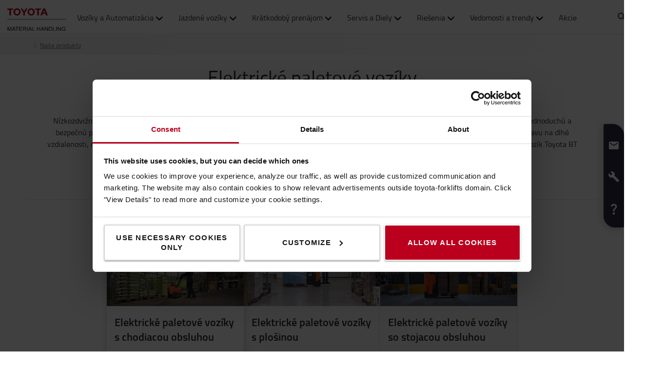

--- FILE ---
content_type: text/html; charset=utf-8
request_url: https://toyota-forklifts.sk/nase-produkty/elektricke-paletove-voziky/?area=0&sort=Popularity&page=1&f.producttypekey=ProductTypePoweredpallettruck
body_size: 34233
content:



<!DOCTYPE html>
<html lang="sk-SK" data-system-lang="sk-SK">
<head>
    <meta charset="utf-8">
    <meta http-equiv="X-UA-Compatible" content="IE=edge">
    <meta name="viewport" content="width=device-width, initial-scale=1">
    <title>Elektrické paletové vozíky | Toyota MH</title>
    
    


        <meta name="description" content="Elektrick&#253; paletov&#253; voz&#237;k BT Levio od Toyota Material Handling je ľahko man&#233;vrovateľn&#253;, s nosnosťami až do 3 ton, perfektn&#253; do prev&#225;dzok s manipul&#225;ciou materi&#225;lu." />
    
    <meta name="robots" content="index, follow">


    <meta property="og:type" content="product.group" />

    <meta property="og:url" content="https://toyota-forklifts.sk/nase-produkty/elektricke-paletove-voziky/?area=0&amp;sort=Popularity&amp;page=1&amp;f.producttypekey=ProductTypePoweredpallettruck" />
    <meta property="og:title" content="Elektrick&#233; paletov&#233; voz&#237;ky" />
    <meta property="og:description" content="Elektrick&#253; paletov&#253; voz&#237;k BT Levio od Toyota Material Handling je ľahko man&#233;vrovateľn&#253;, s nosnosťami až do 3 ton, perfektn&#253; do prev&#225;dzok s manipul&#225;ciou materi&#225;lu." />
    <meta property="og:image" content="https://tmhe-media.azureedge.net/published/21725_2500x700_toyota%20mh.jpg" />




    <!-- Google fonts -->
    <!-- HTML5 shim and Respond.js for IE8 support of HTML5 elements and media queries -->
    <!-- WARNING: Respond.js doesn't work if you view the page via file:// -->
    <!--[if lt IE 9]>
        <script src="https://oss.maxcdn.com/html5shiv/3.7.2/html5shiv.min.js"> </script>
        <script src="https://oss.maxcdn.com/respond/1.4.2/respond.min.js"> </script>
    <![endif]-->

    <link href="/assets/main-bundle.1768818497239.css" rel="stylesheet" />
    <link rel="preload" href='https://cdn.toyota-forklifts.eu/assets/main-bundle.b4fdf111d2155296.js' as="script">

    <link rel="preconnect" href="https://consent.cookiebot.com">
<link rel="preconnect" href="https://www.googletagmanager.com">

    <link rel="preload" as="image" href="https://tmhe-media.azureedge.net/published/19541_768x400_toyota%20mh.jpg" />
<link rel="preload" as="image" href="https://tmhe-media.azureedge.net/published/13332_768x400_toyota%20mh.jpg" />
<link rel="preload" as="image" href="https://tmhe-media.azureedge.net/published/29203_768x400_toyota%20mh.jpg" />
<link rel="preload" as="image" href="https://tmhe-media.azureedge.net/published/111_768x400_toyota%20mh.jpg" />
<link rel="preload" as="image" href="https://tmhe-media.azureedge.net/published/5226_768x400_toyota%20mh.jpg" />


    
    

    <link rel="icon" href="https://cdn.toyota-forklifts.eu/Content/img/favicon.ico" type="image/x-icon">

<script>
    window.dataLayer = window.dataLayer || [];
    dataLayer.push({
  "country": "Slovakia",
  "authenticationStatus": "guest",
  "store": "T-Store",
  "pageID": 1073742955,
  "pageType": "CategoryPage",
  "userType": "external",
  "contentCategory": undefined,
  "contentTag": undefined,
  "contentType": undefined,
  "productCategory": "Powered pallet truck",
  "productSubcategory": undefined,
  "productItem": undefined
});
</script>

    
    
    <script type="application/ld+json">
    {
        "@context": "https://schema.org",
        "@type": "BreadcrumbList",
        "itemListElement": [
                {
                        "@type": "ListItem",
                        "position": 0,
                        "name": "Naše produkty",
                        "item": "https://toyota-forklifts.sk/nase-produkty/"
                      }
        ]
    }
    </script>

    

<script type="application/ld+json">
    {
    "@context": "http://schema.org",
    "@type":"ItemList",
    "itemListElement":[
            {
                "@type": "ListItem",
                "position": 1,
                "item":{
                     "@type": "Product",
                     "url": "https://toyota-forklifts.sk/nase-produkty/elektricke-paletove-voziky/chodiaca-obsluha/bt-tyro-13-t-s-li-ion-bateriou-2025/",
                     "name": "BT Tyro 1,3 t s Li-ion bat&#233;riou (2025)",
                     "image": "https://cdn.toyota-forklifts.eu/globalassets/inriver/resources/bt-tyro-lhe130-packshot-06.jpg?format=webp&amp;preset=Small&amp;autorotate=true",
                     "description": "",
                         "brand":{
                            "@type": "Brand",
                            "name":"BT"
                        },
                     "offers": {
                        "@type": "Offer",
                         "price": "1600.00",
                         "itemCondition": "https://schema.org/NewCondition",
                         "availability": "instock",
                         "priceCurrency": "EUR"
                        }
                    }
                },
            {
                "@type": "ListItem",
                "position": 2,
                "item":{
                     "@type": "Product",
                     "url": "https://toyota-forklifts.sk/nase-produkty/elektricke-paletove-voziky/chodiaca-obsluha/bt-tyro-15-t-s-li-ion-bateriou-2025/",
                     "name": "BT Tyro 1,5 t s Li-ion bat&#233;riou (2025)",
                     "image": "https://cdn.toyota-forklifts.eu/globalassets/inriver/resources/bt-tyro-lhe150_160-packshot-06.jpg?format=webp&amp;preset=Small&amp;autorotate=true",
                     "description": "",
                         "brand":{
                            "@type": "Brand",
                            "name":"BT"
                        },
                     "offers": {
                        "@type": "Offer",
                         "price": "1850.00",
                         "itemCondition": "https://schema.org/NewCondition",
                         "availability": "instock",
                         "priceCurrency": "EUR"
                        }
                    }
                },
            {
                "@type": "ListItem",
                "position": 3,
                "item":{
                     "@type": "Product",
                     "url": "https://toyota-forklifts.sk/nase-produkty/elektricke-paletove-voziky/chodiaca-obsluha/bt-tyro-16-t-s-li-ion-bateriou-2025/",
                     "name": "BT Tyro 1,6 t s Li-ion bat&#233;riou (2025)",
                     "image": "https://cdn.toyota-forklifts.eu/globalassets/inriver/resources/bt-tyro-lhe150_160-packshot-062.jpg?format=webp&amp;preset=Small&amp;autorotate=true",
                     "description": "",
                         "brand":{
                            "@type": "Brand",
                            "name":"BT"
                        },
                     "offers": {
                        "@type": "Offer",
                         "price": "2500.00",
                         "itemCondition": "https://schema.org/NewCondition",
                         "availability": "instock",
                         "priceCurrency": "EUR"
                        }
                    }
                },
            {
                "@type": "ListItem",
                "position": 4,
                "item":{
                     "@type": "Product",
                     "url": "https://toyota-forklifts.sk/nase-produkty/elektricke-paletove-voziky/chodiaca-obsluha/bt-levio-13t-kompaktny/",
                     "name": "BT Levio 1,3t Kompaktn&#253;",
                     "image": "https://cdn.toyota-forklifts.eu/globalassets/w1-inriver/resources/bt-levio-lwe130-main.jpg?format=webp&amp;preset=Small&amp;autorotate=true",
                     "description": "",
                         "brand":{
                            "@type": "Brand",
                            "name":"Toyota"
                        },
                     "offers": {
                        "@type": "Offer",
                         "price": "5575.00",
                         "itemCondition": "https://schema.org/NewCondition",
                         "availability": "instock",
                         "priceCurrency": "EUR"
                        }
                    }
                },
            {
                "@type": "ListItem",
                "position": 5,
                "item":{
                     "@type": "Product",
                     "url": "https://toyota-forklifts.sk/nase-produkty/elektricke-paletove-voziky/chodiaca-obsluha/bt-levio-14-t/",
                     "name": "BT Levio 1,4 t",
                     "image": "https://cdn.toyota-forklifts.eu/globalassets/w-inriver/resources/411.jpg?format=webp&amp;preset=Small&amp;autorotate=true",
                     "description": "",
                         "brand":{
                            "@type": "Brand",
                            "name":"Toyota"
                        },
                     "offers": {
                        "@type": "Offer",
                         "price": "6603.00",
                         "itemCondition": "https://schema.org/NewCondition",
                         "availability": "instock",
                         "priceCurrency": "EUR"
                        }
                    }
                },
            {
                "@type": "ListItem",
                "position": 6,
                "item":{
                     "@type": "Product",
                     "url": "https://toyota-forklifts.sk/nase-produkty/elektricke-paletove-voziky/chodiaca-obsluha/bt-levio-16-t/",
                     "name": "BT Levio 1,6 t",
                     "image": "https://cdn.toyota-forklifts.eu/globalassets/inriver/resources/toyota-bt-levio-lwe160_12561.jpg?format=webp&amp;preset=Small&amp;autorotate=true",
                     "description": "",
                         "brand":{
                            "@type": "Brand",
                            "name":"Toyota"
                        },
                     "offers": {
                        "@type": "Offer",
                         "price": "7328.00",
                         "itemCondition": "https://schema.org/NewCondition",
                         "availability": "instock",
                         "priceCurrency": "EUR"
                        }
                    }
                },
            {
                "@type": "ListItem",
                "position": 7,
                "item":{
                     "@type": "Product",
                     "url": "https://toyota-forklifts.sk/nase-produkty/elektricke-paletove-voziky/chodiaca-obsluha/bt-levio-18-t/",
                     "name": "BT Levio 1,8 t",
                     "image": "https://cdn.toyota-forklifts.eu/globalassets/inriver/resources/toyota-bt-levio-lwe180.jpg?format=webp&amp;preset=Small&amp;autorotate=true",
                     "description": "",
                         "brand":{
                            "@type": "Brand",
                            "name":"Toyota"
                        },
                     "offers": {
                        "@type": "Offer",
                         "price": "7837.00",
                         "itemCondition": "https://schema.org/NewCondition",
                         "availability": "instock",
                         "priceCurrency": "EUR"
                        }
                    }
                },
            {
                "@type": "ListItem",
                "position": 8,
                "item":{
                     "@type": "Product",
                     "url": "https://toyota-forklifts.sk/nase-produkty/elektricke-paletove-voziky/chodiaca-obsluha/bt-levio-20-t/",
                     "name": "BT Levio 2,0 t",
                     "image": "https://cdn.toyota-forklifts.eu/globalassets/w-inriver/resources/410.jpg?format=webp&amp;preset=Small&amp;autorotate=true",
                     "description": "",
                         "brand":{
                            "@type": "Brand",
                            "name":"Toyota"
                        },
                     "offers": {
                        "@type": "Offer",
                         "price": "8458.00",
                         "itemCondition": "https://schema.org/NewCondition",
                         "availability": "instock",
                         "priceCurrency": "EUR"
                        }
                    }
                },
            {
                "@type": "ListItem",
                "position": 9,
                "item":{
                     "@type": "Product",
                     "url": "https://toyota-forklifts.sk/nase-produkty/elektricke-paletove-voziky/chodiaca-obsluha/bt-levio-16t-litium-ion/",
                     "name": "BT Levio 1.6t L&#237;tium-ion",
                     "image": "https://cdn.toyota-forklifts.eu/globalassets/inriver/resources/lwi160_stills_v0-5_lineup_left_v0-1-copy.jpg?format=webp&amp;preset=Small&amp;autorotate=true",
                     "description": "",
                         "brand":{
                            "@type": "Brand",
                            "name":"Toyota"
                        },
                     "offers": {
                        "@type": "Offer",
                         "price": "8520.00",
                         "itemCondition": "https://schema.org/NewCondition",
                         "availability": "instock",
                         "priceCurrency": "EUR"
                        }
                    }
                }
        ]
    }
</script>


            <link rel="next" href="https://toyota-forklifts.sk/nase-produkty/elektricke-paletove-voziky/?page=2" />

    <script src="https://cdn.toyota-forklifts.eu/assets/category-page-bundle.1af93a5cd05d28c4.js"></script>



    <link rel="alternate" hreflang="de-AT"
          href="https://toyota-forklifts.at/unsere-produkte/niederhubwagen/"/>
    <link rel="alternate" hreflang="az-Latn-AZ"
          href="https://toyota-forklifts.az/our-products/elektrikli-altliqli-yuek-masinlari/"/>
    <link rel="alternate" hreflang="bs-Latn-BA"
          href="https://toyota-forklifts.ba/our-products/elektro-paletari/"/>
    <link rel="alternate" hreflang="en-BA"
          href="https://baltic.toyota-forklifts.eu/our-products/powered-pallet-trucks/"/>
    <link rel="alternate" hreflang="et-EE"
          href="https://baltic.toyota-forklifts.eu/et/tootevalik/elektrilised-alusesiirdajad/"/>
    <link rel="alternate" hreflang="lt-LT"
          href="https://baltic.toyota-forklifts.eu/lt/produktai/elektriniai-vezimeliai/"/>
    <link rel="alternate" hreflang="lv-LV"
          href="https://baltic.toyota-forklifts.eu/lv/musu-produkti/palesu-parvadataji/"/>
    <link rel="alternate" hreflang="fr-BE"
          href="https://toyota-forklifts.be/fr-be/nos-produits/transpalettes-electriques/"/>
    <link rel="alternate" hreflang="nl-BE"
          href="https://toyota-forklifts.be/onze-producten/elektrische-transpalletten/"/>
    <link rel="alternate" hreflang="bg-BG"
          href="https://toyota-forklifts.bg/our-products/powered-pallet-trucks/"/>
    <link rel="alternate" hreflang="de-CH"
          href="https://toyota-forklifts.ch/unsere-produkte/elektro-niederhubwagen/"/>
    <link rel="alternate" hreflang="fr-CH"
          href="https://toyota-forklifts.ch/fr-ch/nos-produits/transpalette-electrique/"/>
    <link rel="alternate" hreflang="cs-CZ"
          href="https://toyota-forklifts.cz/nase-produkty/elektricke-paletove-voziky/"/>
    <link rel="alternate" hreflang="de-DE"
          href="https://toyota-forklifts.de/unsere-produkte/niederhubwagen/"/>
    <link rel="alternate" hreflang="de"
          href="https://toyota-forklifts.de/unsere-produkte/niederhubwagen/"/>
    <link rel="alternate" hreflang="da-DK"
          href="https://toyota-forklifts.dk/vores-produkter/elektriske-palleloftere/"/>
    <link rel="alternate" hreflang="es-ES"
          href="https://toyota-forklifts.es/carretillas-elevadoras-toyota/transpaletas-electricas/"/>
    <link rel="alternate" hreflang="fi-FI"
          href="https://toyota-forklifts.fi/tuotteemme/lavansiirtovaunut/"/>
    <link rel="alternate" hreflang="fr-FR"
          href="https://toyota-forklifts.fr/nos-produits/transpalettes-electriques/"/>
    <link rel="alternate" hreflang="fr"
          href="https://toyota-forklifts.fr/nos-produits/transpalettes-electriques/"/>
    <link rel="alternate" hreflang="en-GB"
          href="https://toyota-forklifts.co.uk/our-products/powered-pallet-trucks/"/>
    <link rel="alternate" hreflang="ka-GE"
          href="https://toyota-forklifts.ge/chveni-produktebi/elektro-satvirtvelebi/"/>
    <link rel="alternate" hreflang="el-GR"
          href="https://toyota-forklifts.gr/ta-proionta-mas/elektrokineta-paletophora/"/>
    <link rel="alternate" hreflang="hr-HR"
          href="https://toyota-vilicari.hr/nasa-ponuda/elektricni-paletni-vilicari/"/>
    <link rel="alternate" hreflang="hu-HU"
          href="https://toyota-forklifts.hu/termekeink/palettaszallitok/"/>
    <link rel="alternate" hreflang="en-IE"
          href="https://toyota-forklifts.ie/our-products/powered-pallet-trucks/"/>
    <link rel="alternate" hreflang="is-IS"
          href="https://toyota-forklifts.is/our-products/powered-pallet-trucks/"/>
    <link rel="alternate" hreflang="it-IT"
          href="https://toyota-forklifts.it/i-nostri-carrelli/transpallet-elettrici/"/>
    <link rel="alternate" hreflang="mk-MK"
          href="https://toyota-forklifts.com.mk/nashi-produkti/elektrichni-paletari/"/>
    <link rel="alternate" hreflang="mt-MT"
          href="https://toyota-forklifts.com.mt/our-products/powered-pallet-trucks/"/>
    <link rel="alternate" hreflang="nl-NL"
          href="https://toyota-forklifts.nl/magazijn-en-heftrucks/elektrische-pallettruck/"/>
    <link rel="alternate" hreflang="nl"
          href="https://toyota-forklifts.nl/magazijn-en-heftrucks/elektrische-pallettruck/"/>
    <link rel="alternate" hreflang="nb-NO"
          href="https://toyota-forklifts.no/vare-produkter/palletrucker/"/>
    <link rel="alternate" hreflang="pl-PL"
          href="https://toyota-forklifts.pl/nasze-produkty/elektryczne-wozki-paletowe/"/>
    <link rel="alternate" hreflang="pt-PT"
          href="https://empilhadores.toyota.pt/nossos-produtos/porta-paletes-eletricos/"/>
    <link rel="alternate" hreflang="ro-RO"
          href="https://toyota-forklifts.ro/produsele-noastre/transpalete-electrice/"/>
    <link rel="alternate" hreflang="sr-Latn-RS"
          href="https://toyota-forklifts.rs/our-products/powered-pallet-trucks/"/>
    <link rel="alternate" hreflang="sv-SE"
          href="https://toyota-forklifts.se/vara-truckar/laglyftare/"/>
    <link rel="alternate" hreflang="sk-SK"
          href="https://toyota-forklifts.sk/nase-produkty/elektricke-paletove-voziky/"/>
    <link rel="alternate" hreflang="tr-TR"
          href="https://toyota-forklifts.com.tr/ueruenlerimiz/akuelue-transpalet/"/>
    <link rel="alternate" hreflang="uk-UA"
          href="https://toyota-forklifts.com.ua/nashi-propozitsiyi/elektrichni-perevizniki-pallet/"/>


        <link rel="canonical" href="https://toyota-forklifts.sk/nase-produkty/elektricke-paletove-voziky/" />



    

 
    
    <!-- Google Tag Manager -->
    <script>
        window.dataLayer = window.dataLayer || [];


        (function(w, d, s, l, i) {
            w[l] = w[l] || [];
            w[l].push({
                'gtm.start':
                    new Date().getTime(),
                event: 'gtm.js'
            });
            var f = d.getElementsByTagName(s)[0],
                j = d.createElement(s),
                dl = l != 'dataLayer' ? '&l=' + l : '';
            j.async = true;
            j.src =
                '//www.googletagmanager.com/gtm.js?id=' + i + dl;
            f.parentNode.insertBefore(j, f);
        })(window, document, 'script', 'dataLayer', 'GTM-NDCB8N');
    </script>
    <!-- End Google Tag Manager -->


<meta name="facebook-domain-verification" content="xhfnv0gri80sriq3rgbz746yvrt76m" />    <meta name="market" content="SK" />
</head>
<body>

    
    

    

    <!-- Google Tag Manager -->
    <noscript>
        <iframe src="//www.googletagmanager.com/ns.html?id=GTM-NDCB8N"
                height="0" width="0" style="display: none; visibility: hidden"></iframe>
    </noscript>
    <!-- End Google Tag Manager -->


    <script type="text/html" id="js-api-query-preferred-language">
        sk-SK
    </script>

    
    <noscript>
        <div class="container-fluid noscript">
            <div class="container">
                <p>Javascript mus&#237; byť povolen&#253;, aby web fungoval spr&#225;vne.</p>
            </div>
        </div>
    </noscript>


    









    <div class="container-fluid">
        





    <div class="main-menu-wrapper js-main-menu-wrapper">
        <div class="container">
            <div id="header-main">

                    <div class="mobile-nav-left">
                        <button class="nav-btn mobile-burger jsMobileMenuToggle" type="button" aria-label="Prepn&#250;ť navig&#225;ciu">
                            <span class="sr-only">Prepn&#250;ť navig&#225;ciu</span>
                            <svg class="mobile-nav__icon mobile-nav__menu" fill="#333333" version="1.1" xmlns="http://www.w3.org/2000/svg" width="24" height="24" viewBox="0 0 32 32">
                                <path d="M2 6h28v4h-28v-4zM2 14h28v4h-28v-4zM2 22h28v4h-28v-4z"></path>
                            </svg>
                            <i class="icon-menu7"></i>
                        </button>

                        <div class="quickSearchButton" data-form="{&quot;formAction&quot;:&quot;/vyhladavanie/&quot;,&quot;searchPlaceholder&quot;:&quot;Čo hľad&#225;te?&quot;,&quot;searchLabel&quot;:&quot;Hľadať&quot;,&quot;quickLinks&quot;:{&quot;TopMenuLinksTitle&quot;:&quot;&quot;,&quot;Links&quot;:[]},&quot;translations&quot;:{&quot;productsHeader&quot;:&quot;Produkty&quot;,&quot;usedProductsHeader&quot;:&quot;Použit&#233; produkty&quot;,&quot;pagesHeader&quot;:&quot;Str&#225;nky&quot;,&quot;accessoriesHeader&quot;:&quot;Accessories&quot;,&quot;stockTrucksHeader&quot;:&quot;Stock trucks&quot;,&quot;noResults&quot;:&quot;Žiadne v&#253;sledky pre &#39;{searchterm}&#39;&quot;,&quot;showAll&quot;:&quot;Zobraziť všetko&quot;,&quot;searchOnWebsite&quot;:&quot;Vyhľadať na webovej str&#225;nke&quot;,&quot;closeSearch&quot;:&quot;Zatvoriť formul&#225;r r&#253;chleho vyhľad&#225;vania&quot;,&quot;submitSearch&quot;:&quot;Odoslať vyhľad&#225;vanie&quot;}}">
                            <svg class="quick-search-icon" version="1.1" xmlns="http://www.w3.org/2000/svg" width="24" height="24" viewBox="0 0 24 24">
                                <path d="M15.5 14h-.79l-.28-.27C15.41 12.59 16 11.11 16 9.5 16 5.91 13.09 3 9.5 3S3 5.91 3 9.5 5.91 16 9.5 16c1.61 0 3.09-.59 4.23-1.57l.27.28v.79l5 4.99L20.49 19l-4.99-5zm-6 0C7.01 14 5 11.99 5 9.5S7.01 5 9.5 5 14 7.01 14 9.5 11.99 14 9.5 14z"></path>
                            </svg>
                        </div>
                        <div class="header-dropdown jsTopMenu search-wrapper">
                            <div class="inner-wrap">
<div class="search">
<form action="/vyhladavanie/" class="form-inline" method="get">        <label class="sr-only">Hľadať</label>
        <input autocomplete="off" placeholder="Čo hľad&#225;te?" type="text" class="jsQuickSearch search-input" name="q" data-url="/vyhladavanie/QuickSearch/" />
        <input type="hidden" name="cat" value="t-store" />
        <button type="submit" class="search-btn jsSearchButton">
            <svg version="1.1" xmlns="http://www.w3.org/2000/svg" fill="#333333" width="15" height="16" viewBox="0 0 30 32">
                <path d="M0.109 12.344q0-2.188 0.859-4.188t2.32-3.445 3.477-2.297 4.219-0.852q2.953 0 5.469 1.445t3.977 3.93 1.461 5.406q0 3.031-1.734 5.797l8.859 7.281q0.219 0.219 0.219 0.539t-0.219 0.57l-2.156 2.156q-0.219 0.219-0.563 0.219t-0.563-0.219l-8.906-7.281q-2.719 1.719-5.844 1.719-2.203 0-4.219-0.852t-3.477-2.297-2.32-3.445-0.859-4.188zM3.219 12.344q0 1.547 0.617 2.969t1.656 2.461 2.477 1.648 3.016 0.609 3.016-0.609 2.477-1.648 1.656-2.461 0.617-2.969q0-2.094-1.039-3.859t-2.828-2.797-3.898-1.031-3.898 1.031-2.828 2.797-1.039 3.859z"></path>
            </svg>
        </button>
</form></div>
                                <div class="jsQuickSearchResult"></div>
                            </div>
                        </div>
                    </div>

                    <a class="header-box" href="/"   aria-label="Manipulačn&#225; technika, VZV"   >
                        <img class="logotype" src="https://cdn.toyota-forklifts.eu/Content/img/logo.svg" width="100%" height="31px" loading="lazy" title="Toyota Material Handling" alt="Toyota Material Handling" />
                    </a>
                                    <nav id="mega-menu" class="navbar jsNavbar"></nav>
                    <div class="nav-right">
                        <div class="profile-cart-wrapper">
                                <div class="quickSearchButton" data-form="{&quot;formAction&quot;:&quot;/vyhladavanie/&quot;,&quot;searchPlaceholder&quot;:&quot;Čo hľad&#225;te?&quot;,&quot;searchLabel&quot;:&quot;Hľadať&quot;,&quot;quickLinks&quot;:{&quot;TopMenuLinksTitle&quot;:&quot;&quot;,&quot;Links&quot;:[]},&quot;translations&quot;:{&quot;productsHeader&quot;:&quot;Produkty&quot;,&quot;usedProductsHeader&quot;:&quot;Použit&#233; produkty&quot;,&quot;pagesHeader&quot;:&quot;Str&#225;nky&quot;,&quot;accessoriesHeader&quot;:&quot;Accessories&quot;,&quot;stockTrucksHeader&quot;:&quot;Stock trucks&quot;,&quot;noResults&quot;:&quot;Žiadne v&#253;sledky pre &#39;{searchterm}&#39;&quot;,&quot;showAll&quot;:&quot;Zobraziť všetko&quot;,&quot;searchOnWebsite&quot;:&quot;Vyhľadať na webovej str&#225;nke&quot;,&quot;closeSearch&quot;:&quot;Zatvoriť formul&#225;r r&#253;chleho vyhľad&#225;vania&quot;,&quot;submitSearch&quot;:&quot;Odoslať vyhľad&#225;vanie&quot;}}">
                                    <svg class="quick-search-icon" version="1.1" xmlns="http://www.w3.org/2000/svg" width="24" height="24" viewBox="0 0 24 24">
                                        <path d="M15.5 14h-.79l-.28-.27C15.41 12.59 16 11.11 16 9.5 16 5.91 13.09 3 9.5 3S3 5.91 3 9.5 5.91 16 9.5 16c1.61 0 3.09-.59 4.23-1.57l.27.28v.79l5 4.99L20.49 19l-4.99-5zm-6 0C7.01 14 5 11.99 5 9.5S7.01 5 9.5 5 14 7.01 14 9.5 11.99 14 9.5 14z"></path>
                                    </svg>
                                </div>



        <div class="login-wrap">
                    <button id="SignInLink" type="button" class="btn btn-topheader sign-btn header__dropdown-btn jsTopMenuBtn" aria-label="Prihl&#225;siť sa">
                        <svg xmlns="http://www.w3.org/2000/svg" height="22px" viewBox="0 0 22 22" width="22px" fill="#333333">
                            <path d="M0 0h24v24H0z" fill="none" />
                            <path d="M12 12c2.21 0 4-1.79 4-4s-1.79-4-4-4-4 1.79-4 4 1.79 4 4 4zm0 2c-2.67 0-8 1.34-8 4v2h16v-2c0-2.66-5.33-4-8-4z" />
                        </svg>
                    </button>
                    <div class="jsHeaderLogin header-dropdown header-login jsTopMenu">
 

<div class="col-xs-12 col-sm-12 jsLoginBlockWrapper login-block inner-wrap">
    <span class="login-block__header">Prihl&#225;senie</span>
    <div>
<form action="/LoginBlock/Index?language=sk-SK" class="jsLoginBlock" method="post"><input id="FormModel_ReturnUrl" name="FormModel.ReturnUrl" type="hidden" value="/nase-produkty/elektricke-paletove-voziky/?area=0&amp;sort=Popularity&amp;page=1&amp;f.producttypekey=ProductTypePoweredpallettruck" /><input data-val="true" data-val-required="The CurrentPage field is required." id="FormModel_CurrentPage" name="FormModel.CurrentPage" type="hidden" value="43f936c9-9b23-4ea3-97b2-61c538ad07c9" /><input data-val="true" data-val-required="The AllowRedirectAsReturnUrl field is required." id="FormModel_AllowRedirectAsReturnUrl" name="FormModel.AllowRedirectAsReturnUrl" type="hidden" value="True" />            <div class="form-group">
                <label for="FormModel_Email">Už&#237;vateľsk&#233; meno (email)</label>
                <input class="form-control" data-val="true" data-val-regex="Je nutné zadať platnú emailovú adresu" data-val-regex-pattern="^[_a-zA-Z0-9-]+(\.[_a-zA-Z0-9-]+)*(\+[a-zA-Z0-9-]+)?@[a-zA-Z0-9-]+(\.[a-zA-Z0-9-]+)*$" data-val-required="Je nutné zadať email" id="FormModel_Email" name="FormModel.Email" type="text" value="" />
                <span class="field-validation-valid" data-valmsg-for="FormModel.Email" data-valmsg-replace="true"></span>
            </div>
            <div class="form-group">
                <label for="FormModel_Password">Heslo (aspoň 6 znakov)</label>
                <input class="form-control" data-val="true" data-val-required="Je nutné zadať heslo" id="FormModel_Password" name="FormModel.Password" type="password" />
                <span class="field-validation-valid" data-valmsg-for="FormModel.Password" data-valmsg-replace="true"></span>
            </div>
            <p class="jsErrorMessageDisplay error-message"></p>
            <button type="submit" class="btn calltoaction login-button ladda-button" data-spinner-color="white" data-style="zoom-in">
                Prihl&#225;siť sa
            </button>
            <div class="checkbox nomargin-bottom">
                <input data-val="true" data-val-required="The Zapamätať si ma field is required." id="FormModel_RememberMe" name="FormModel.RememberMe" type="checkbox" value="true" /><label for="FormModel_RememberMe">Zapam&#228;tať si ma</label><input name="FormModel.RememberMe" type="hidden" value="false" />
            </div> 
                <div class="form-group margin-top">
                    <ul class="link-list">
                        <li><a href="/obnovenie-hesla/">Zabudnut&#233; heslo alebo už&#237;vateľsk&#233; meno?</a></li>
                    </ul>
                </div>
</form>    </div>
</div>
                    </div>
        </div>
        <div class="table-cell jsCart">
            <div class="cart">
                <button type="button" class="btn btn-topheader btn-cart jsTopMenuBtn jsLoadCart header__dropdown-btn jsCartSummary" data-url="/Cart/MiniCartDetails" aria-label="V&#225;š koš&#237;k">
                    <svg class="header__cart-icon" fill="#333" version="1.1" xmlns="http://www.w3.org/2000/svg" width="16.25" height="16.22" viewBox="0 0 28 28">
                        <path d="M0 5.266q0-0.438 0.305-0.75t0.742-0.313h4.219q0.266 0 0.469 0.109t0.328 0.25 0.219 0.414 0.133 0.43 0.094 0.484l0.070 0.422h19.797q0.438 0 0.742 0.313t0.305 0.766v8.422q0 0.406-0.273 0.719t-0.664 0.344l-17.203 2.016q0.016 0.109 0.086 0.352t0.102 0.43 0.031 0.359-0.055 0.336-0.188 0.422-0.148 0.305h15.156q0.438 0 0.75 0.313t0.313 0.75-0.313 0.742-0.75 0.305h-16.875q-0.438 0-0.75-0.305t-0.313-0.742q0-0.172 0.133-0.508t0.266-0.609 0.352-0.664 0.266-0.484l-2.938-13.578h-3.359q-0.438 0-0.742-0.305t-0.305-0.742zM6.328 25.313q0-0.859 0.625-1.484t1.5-0.625q0.859 0 1.477 0.625t0.617 1.484-0.617 1.484-1.477 0.625-1.492-0.625-0.633-1.484zM21.109 25.313q0-0.859 0.617-1.484t1.492-0.625q0.859 0 1.484 0.625t0.625 1.484-0.625 1.484-1.484 0.625-1.484-0.625-0.625-1.484z"></path>
                    </svg>
                    <span class="cart-items hidden">0</span>
                </button>
                <div class="minicart-details header-dropdown jsTopMenu">
<div class="jsCartDropdown inner-minicart inner-wrap" data-item-count="0" data-item-total="0,00 €">

    <button type="button" title="Zavrieť" class="jsCloseTopMenu top-menu-close-btn"><i class="icon-delete"></i></button>

            <div class="noborder empty-cart">
                V&#225;š koš&#237;k je pr&#225;zdny.
            </div>
    </div>
                </div>
            </div>
        </div>


                        </div>

                        <div class="mobile-nav-right js-mobile-nav-right">
                                <button type="button" class="nav-btn header-dropdown-btn jsTopMenuBtn" aria-label="Z&#225;kazn&#237;cka podpora">
                                    <svg class="mobile-nav__icon" fill="#333333" version="1.1" xmlns="http://www.w3.org/2000/svg" width="16.25" height="20" viewBox="0 0 26 32">
                                        <path d="M0.453 6.891q0.047-1.047 0.203-1.375 0.484-0.969 1.375-1.766t1.688-1.297q0.406-0.234 0.672-0.266 0.453-0.094 0.984 0.039t0.781 0.273 0.719 0.438l0.266 0.188q0.578 0.344 1.203 3.016 0.578 2.484 0.578 3.156v0.094q-0.031 0.563-0.578 1.18t-2.078 1.977q0.406 1.297 1.406 2.906t2.031 2.797q1 1.156 2.617 2.508t2.883 1.93q1.375-1.234 1.984-1.695t1.094-0.555l0.344-0.031q0.625 0.047 3.172 0.969t2.813 1.563l0.141 0.313q0.203 0.422 0.297 0.68t0.211 0.742 0.008 0.938-0.438 0.844q-0.563 0.734-1.453 1.531t-1.906 1.156l-0.109 0.031h-0.031q-0.25 0.047-0.727 0.047t-1.227-0.063-1.672-0.281-1.977-0.539-2.242-0.883-2.367-1.281-2.438-1.789-2.383-2.336q-1.781-2.016-3.039-4.367t-1.82-4.289q-0.531-1.953-0.781-3.703-0.203-1.469-0.203-2.438v-0.359z"></path>
                                    </svg>
                                </button>
                                <div class="mobile-contact-dropdown jsTopMenu header-dropdown top-menu">
                                    <div class="inner-wrap">
                                        <ul class="top-menu-link-list">
                <li class=" Z&#225;kazn&#237;cka podpora" style="">
                    <a href="/zakaznicka-podpora/zakaznicka-podpora/" title="Zákaznícka podpora">Z&#225;kazn&#237;cka podpora</a>
                </li>
                <li class=" FAQ" style="">
                    <a href="/zakaznicka-podpora/caste-otazky/" title="FAQ">FAQ</a>
                </li>
</ul>
                                        <h2>Potrebujete pomoc?</h2>
<p>Zavolajte n&aacute;m:</p>
<p style="text-align: justify;">Predaj:&nbsp; <a href="Tel:+421 2 48 25 25 20">+421 2 48 25 25 20</a></p>
<p style="text-align: justify;">Servis: <a href="Tel:+421 2 48 25 25 70">+421 2 48 25 25 70</a></p>
<p style="text-align: justify;">N&aacute;hradn&eacute; diely: &nbsp;<a href="Tel:+421 2 48 25 25 58">+421 2 48 25 25 58</a></p>
<p style="text-align: justify;">Jazden&eacute; voz&iacute;ky: <a href="Tel:+421 2 48 25 25 58">+421 2 48 25 25 40</a></p>
<p>Kr&aacute;tkodob&yacute; pren&aacute;jom: <a href="Tel:+421 2 48 25 25 58">+421 2 48 25 25 40</a></p>
<p>Otv&aacute;racie hodiny: Pon - Pia: 8:00 - 16:00</p>
<p><a title="Kontaktujte n&aacute;s" href="/zakaznicka-podpora/kontaktujte-nas/" target="_top">Po&scaron;lite n&aacute;m email</a>, ozveme sa v&aacute;m do 24 hod&iacute;n (pracovn&eacute; dni)</p>
<p><a title="Z&aacute;kazn&iacute;cka z&oacute;na servisu" href="http://www.toyota-eshop.sk/client/" target="_blank" rel="noopener">Z&aacute;kazn&iacute;cka z&oacute;na servisu</a></p>
<p>&nbsp;</p>
<p><span class="semibold">V&scaron;etky ceny s&uacute; bez DPH.</span></p>
<p><span class="semibold">Zasielame len na Slovensko</span>.</p>

                                    </div>
                                </div>


        <div class="table-cell jsCart">
            <div class="cart">
                <button type="button" class="btn btn-topheader btn-cart jsTopMenuBtn jsLoadCart header__dropdown-btn jsCartSummary" data-url="/Cart/MiniCartDetails" aria-label="V&#225;š koš&#237;k">
                    <svg class="header__cart-icon" fill="#333" version="1.1" xmlns="http://www.w3.org/2000/svg" width="16.25" height="16.22" viewBox="0 0 28 28">
                        <path d="M0 5.266q0-0.438 0.305-0.75t0.742-0.313h4.219q0.266 0 0.469 0.109t0.328 0.25 0.219 0.414 0.133 0.43 0.094 0.484l0.070 0.422h19.797q0.438 0 0.742 0.313t0.305 0.766v8.422q0 0.406-0.273 0.719t-0.664 0.344l-17.203 2.016q0.016 0.109 0.086 0.352t0.102 0.43 0.031 0.359-0.055 0.336-0.188 0.422-0.148 0.305h15.156q0.438 0 0.75 0.313t0.313 0.75-0.313 0.742-0.75 0.305h-16.875q-0.438 0-0.75-0.305t-0.313-0.742q0-0.172 0.133-0.508t0.266-0.609 0.352-0.664 0.266-0.484l-2.938-13.578h-3.359q-0.438 0-0.742-0.305t-0.305-0.742zM6.328 25.313q0-0.859 0.625-1.484t1.5-0.625q0.859 0 1.477 0.625t0.617 1.484-0.617 1.484-1.477 0.625-1.492-0.625-0.633-1.484zM21.109 25.313q0-0.859 0.617-1.484t1.492-0.625q0.859 0 1.484 0.625t0.625 1.484-0.625 1.484-1.484 0.625-1.484-0.625-0.625-1.484z"></path>
                    </svg>
                    <span class="cart-items hidden">0</span>
                </button>
                <div class="minicart-details header-dropdown jsTopMenu">
<div class="jsCartDropdown inner-minicart inner-wrap" data-item-count="0" data-item-total="0,00 €">

    <button type="button" title="Zavrieť" class="jsCloseTopMenu top-menu-close-btn"><i class="icon-delete"></i></button>

            <div class="noborder empty-cart">
                V&#225;š koš&#237;k je pr&#225;zdny.
            </div>
    </div>
                </div>
            </div>
        </div>


                        </div>

                    </div>
            </div>
        </div>
    </div>


        












<header class="page-header-component">
    <div class="breadcrumb-wrapper">


<div class="container">
    <ul class="breadcrumbs">
                <li><a href="/nase-produkty/">Naše produkty</a><i class="icon icon-arrow-right breadcrumbs--new-icon"></i></li>   

    </ul>
</div>

    </div>

    
    <div class="container">
        <div class="block-heading-box">
                <h1 class="page-header-component__header">Elektrick&#233; paletov&#233; voz&#237;ky</h1>
                <div class="border-bottom"></div>

                <p class="page-header-component__ingress">N&#237;zkozdvižn&#233; voz&#237;ky Toyota s nosnosťou od 1 300 kg do 2 500 kg pon&#250;kaj&#250; niečo pre každ&#253; podnik. Vďaka ich kompaktnej konštrukcii pon&#250;kaj&#250; jednoduch&#250; a bezpečn&#250; prev&#225;dzku. V rozsiahlej ponuke modelov n&#225;jdete ten spr&#225;vny elektrick&#253; paletov&#253; voz&#237;k pre svoje potreby, či už ho potrebujete na prepravu na dlh&#233; vzdialenosti, na pr&#225;cu v stiesnen&#253;ch priestoroch, na nakladanie/vykladanie alebo jednoducho na pr&#237;ležitostn&#233; premiestňovanie paliet. Elektrick&#253; voz&#237;k Toyota BT Levio k dispoz&#237;cii s l&#237;tium-i&#243;novou alebo olovenou bat&#233;riou v&#225;m pod&#225; pomocn&#250; ruku.</p>
        </div>
    </div>
</header>

<div class="category-main-page-area ">
    <div class="category-page  main-search-filters">


    <section class="jumplink-component js-jumplink-component">
        <div class="js-jumplink-placeholder">
            <div class="jumplink-component__list-wrapper">
                <ul class="jumplink-component__trigger-list js-jumplink-component__trigger-list">

                            <li class="js-jumplink-list-expander"><a class="js-jumplink-component__index-0 js-jumplink-component__trigger jumplink-component__trigger">Všetky modely</a></li>
                            <li class="js-jumplink-list-expander"><a class="js-jumplink-component__index-2 js-jumplink-component__trigger jumplink-component__trigger">Zistiť viac</a></li>
                </ul>
                <i class="jumplink-component__trigger-list-expander icon-arrow js-jumplink-list-expander"></i>
            </div>
        </div>

        <div>
                <div>



<div class="js-jumplink-component__index-0 js-jumplink-component__content jumplink-component__content">
    <div class="jumplink-component__row">
        

<div><div class="productstackersfamilieslistblock ">

<div>
    <script id="product-families-data" type="application/json">{"productFamilies":[{"imageUrl":"https://cdn.toyota-forklifts.eu/globalassets/inriver/resources/200218-150-4-print.jpg?format=webp&preset=FamilyListing&autorotate=true","name":"Chodiaca obsluha","title":"Elektrické paletové vozíky s chodiacou obsluhou","ingress":"Elektrické paletové vozíky Toyota BT Levio série W sú kompaktné vozíky s chodiacou obsluhou so širokou škálou špecifikácií a možností na podporu akejkoľvek horizontálnej prepravy. Všetky nízkozdvižné vozíky série W s nosnosťou od 1 300 kg do 2 500 kg sa ľahko používajú a majú pôsobivý manipulačný výkon. Niektoré modely z radu vozíkov BT Tyro a Toyota BT Levio s chodiacou obsluhou sú ideálne na príležitostné a nenáročné úlohy v supermarketoch alebo menších podnikoch.","keyBenefits":["Nosnosť od 1,3 do 2,5 t","Na prepravu na kratšie vzdialenosti","Kompaktné a intuitívne ovládanie"],"contentLink":"1073743171__CatalogContent","linkText":"Prečítajte si viac o elektrických paletových vozíkoch s chodiacou obsluhou","familyLink":"/nase-produkty/elektricke-paletove-voziky/chodiaca-obsluha/","truckGuideLink":"","truckGuideLinkText":null,"cardButtonText":"","heading":"Elektrické paletové vozíky s chodiacou obsluhou"},{"imageUrl":"https://cdn.toyota-forklifts.eu/globalassets/inriver/resources/bt-levio-lpe-li_ion.jpg?format=webp&preset=FamilyListing&autorotate=true","name":"Plošina","title":"Elektrické paletové vozíky s plošinou","ingress":"Elektrické paletové vozíky Toyota BT Levio série P kombinujú vysokú rýchlosť jazdy až do 12,5 km/h, nosnosť od 2,0 do 2,5 tony a kompaktnú konštrukciu so sklopnou plošinou pre vodiča. Výsledkom je mimoriadne manévrovateľný stroj s vynikajúcou produktivitou.","keyBenefits":["Nosnosť od 2,0 do 2,5 t","Ideálne na dlhšie prepravné vzdialenosti","Sklopná plošina pre lepšiu manévrovateľnosť"],"contentLink":"1073743172__CatalogContent","linkText":"Prečítajte si viac o modeloch s plošinou","familyLink":"/nase-produkty/elektricke-paletove-voziky/plosina/","truckGuideLink":"","truckGuideLinkText":null,"cardButtonText":"","heading":"Elektrické paletové vozíky s plošinou"},{"imageUrl":"https://cdn.toyota-forklifts.eu/globalassets/inriver/resources/230309-279-3-print.jpg?format=webp&preset=FamilyListing&autorotate=true","name":"Stojaca obsluha","title":"Elektrické paletové vozíky so stojacou obsluhou","ingress":"Paletový vozík Toyota BT Levio série S so stojacou obsluhou je výkonný a zároveň mimoriadne obratný s rýchlosťou jazdy až 12,5 km/h. Vďaka kompaktným rozmerom a modulárnym lítium-iónovým batériám umožňuje jednoduchú prevádzku v rušných a úzkych priestoroch. Vozík je vyrobený na horizontálnu prepravu na dlhé vzdialenosti, ako aj na nakladanie/vykladanie nákladných vozidiel s nosnosťou 2,0 tony.","keyBenefits":["Nosnosť 2,0 t","Ideálne na pohodlnú horizontálnu prepravu na dlhé vzdialenosti s rýchlosťou jazdy až 12,5 km/h","Kompaktný, navrhnutý s lítium-iónovými batériami pre väčšie pohodlie obsluhy"],"contentLink":"1073743173__CatalogContent","linkText":"Prečítajte si viac o modeloch so stojacou obsluhou","familyLink":"/nase-produkty/elektricke-paletove-voziky/stojaca-obsluha/","truckGuideLink":"","truckGuideLinkText":null,"cardButtonText":"","heading":"Elektrické paletové vozíky so stojacou obsluhou"}],"productSubFamiliesApiUrl":"api/families/subfamilies","previousPage":{"name":"Elektrické paletové vozíky","url":"/nase-produkty/elektricke-paletove-voziky/"},"currentNodeContentLink":"1073742955__CatalogContent","tabsConfiguration":{"areTabsEnabled":true,"listingTabTitle":"Zoznam produktov","usageTabTitle":"Zoradiť podľa vlastností","defaultTab":"usage"}}</script>
    <script id="product-families-translations" type="application/json">{"chooseModel":"Vyberte si model","buyFrom":"od","loadCapacity":"Nosnosť","maxLiftHeight":"Výška zdvihu","seeAll":"Pozrieť všetko","rentFrom":"Prenájom od:","month":"mesiac","hideAll":"Všetko skryť","build":"Zostavte si","financingAndOrder":"Financovanie a objednávka","model":"Model","specifications":"Špecifikácia","description":"Popis","contactUs":"Kontaktujte nás","select":"Vybrať","askForQuote":"Požiadať o ponuku","goToProduct":"Prejsť na produkt","warranty":"Záruka","typeAndModel":"Typ a model","fromPriceExlVat":"Ceny bez DPH","product":"Produkty","yourSpecification":"Špecifikácia produktu","shippingAndDelivery":"Doprava a doručenie","status":null,"bestseller":"Bestseller","getAQuote":"Požiadať o cenovú ponuku","orderOnline":"Objednať online"}</script>
    <div id="js-product-families">
        <div class="productFamilies">
            <div class='productFamilyCard productFamilyCard--loading'></div>
            <div class='productFamilyCard productFamilyCard--loading'></div>
            <div class='productFamilyCard productFamilyCard--loading'></div>
            <div class='productFamilyCard productFamilyCard--loading'></div>
        </ul>
    </div>
</div></div></div>

    </div>
</div>

            </div>
                <div>



<div class="js-jumplink-component__index-1 js-jumplink-component__content jumplink-component__content">
        <div class="jumplink__block-heading-box">
            <h2 class="jumplink-component__header">Všetky elektrick&#233; paletov&#233; voz&#237;ky</h2>
            <div class="border-bottom border-bottom--short-left"></div>
        </div>
    <div class="jumplink-component__row">
        


<div class="container">
    <section id="category-page" class="category-page">
        <div style="display: flex; flex-wrap: wrap; align-items: flex-start;">
            <div class="product-sorting__wrapper product-sorting__wrapper--loading">
            </div>
            <section id="filter-component" class="filter-component filter-component--loading"></section>
            <div class="product-grid js-product-grid">
                <ul class='product-card__wrapper'>
                    <li class='product-card product-card--loading'></li>
                    <li class='product-card product-card--loading'></li>
                    <li class='product-card product-card--loading'></li>
                    <li class='product-card product-card--loading'></li>
                    <li class='product-card product-card--loading'></li>
                    <li class='product-card product-card--loading'></li>
                    <li class='product-card product-card--loading'></li>
                    <li class='product-card product-card--loading'></li>
                    <li class='product-card product-card--loading'></li>
                </ul>
            </div>
        </div>
    </section>
</div>
    </div>
</div>

            </div>
                <div>



<div class="js-jumplink-component__index-2 js-jumplink-component__content jumplink-component__content">
    <div class="jumplink-component__row">
        

<div><div class="dividerblock "><div class="container">
    <div class="col-xs-12 divider-block margin-bottom-80">
        


        <div class="block-heading-box">
                            <h2 class="talign-center heading">Efekt&#237;vna manipul&#225;cia paliet umožn&#237; rast v&#225;šho podnikania</h2>
                        <div class="border-bottom"></div>
        </div>


<p style="text-align: center;">Či už prepravujete palety pln&eacute; potrav&iacute;n, veľk&eacute; stohy komponentov na v&yacute;robu alebo in&eacute; materi&aacute;ly pripraven&eacute; na distrib&uacute;ciu, v&yacute;ber spr&aacute;vneho paletov&eacute;ho voz&iacute;ka m&ocirc;že znamenať veľk&yacute; rozdiel. V ponuke m&aacute;me r&ocirc;zne typy n&iacute;zkozdvižn&yacute;ch voz&iacute;kov. Voľbu spr&aacute;vneho voz&iacute;ka ovplyvňuj&uacute; faktory ako prepravn&uacute; vzdialenosť, potrebn&aacute; nosnosť, požadovan&eacute; man&eacute;vrovacie schopnosti a ergon&oacute;mia, dostupn&yacute; priestor a požadovan&aacute; v&yacute;drž bat&eacute;ri&iacute;.</p>
    </div>
</div></div><div class="largemediablock ">







<div class="large-media block-area   nopaddingbottom ">


        <div class="col-md-6 col-sm-12 col-xs-12 pull-right large-media-block-image">
                <img class="media-block-image img-responsive" loading="lazy" alt="Paletový vozík BT Levio s Li-ionovou batériou" src="https://tmhe-media.azureedge.net/published/19541_768x400_toyota%20mh.jpg" width="730" height="380" />
        </div>



    <div class="col-md-6 col-sm-12 col-xs-12 media-block-content media-block-content__align-right">

<h3 style="text-align: right;">&nbsp;</h3>
<h3 style="text-align: right;">&nbsp;</h3>
<h3 style="text-align: right;">Potreby obsluhy na prvom mieste</h3>
<p style="text-align: right;">Nech sa rozhodnete pre ak&yacute;koľvek paletov&yacute; voz&iacute;k Toyota, vždy m&aacute;te istotu, že je navrhnut&yacute; pre maxim&aacute;lne pohodlie obsluhy.</p>
<p style="text-align: right;">Rad ručne veden&yacute;ch voz&iacute;kov a voz&iacute;kov so st&uacute;pačkou je vybaven&yacute; <strong>ergonomick&yacute;m a intuit&iacute;vnym riadiacim ojom</strong>, v ktorom s&uacute; integrovan&eacute; ovl&aacute;dače v&scaron;etk&yacute;ch funkci&iacute;. V&yacute;sledkom je vynikaj&uacute;ca kontrola a man&eacute;vrovacie schopnosti, prin&aacute;&scaron;aj&uacute;ce vysok&uacute; produktivitu.</p>
<p style="text-align: right;">Modely so stojacim vodičom pon&uacute;kaj&uacute; <strong>dobre usporiadan&yacute; priestor obsluhy</strong>: ľahko dostupn&yacute; a nastaviteľn&yacute; modul pravej ruky, mal&yacute; volant, intuit&iacute;vna dotykov&aacute; obrazovka a nastaviteľn&aacute; opora/stolička.</p>
<p style="text-align: right;">&nbsp;</p>


            </div>
</div>
</div><div class="largemediablock ">







<div class="large-media block-area   nopaddingbottom ">


        <div class="col-md-6 col-sm-12 col-xs-12 pull-left large-media-block-image">
                <img class="media-block-image img-responsive" loading="lazy" alt="Elektrický paletový vozík Toyota BT Levio s bočními kryty" src="https://tmhe-media.azureedge.net/published/13332_768x400_toyota%20mh.jpg" width="730" height="380" />
        </div>



    <div class="col-md-6 col-sm-12 col-xs-12 media-block-content media-block-content__align-left">

<h3>&nbsp;</h3>
<h3><span data-contrast="auto"><br />Bezpečn&aacute; manipul&aacute;cia s n&aacute;kladom<br /></span></h3>
<p><strong>Dobr&yacute; v&yacute;hľad do v&scaron;etk&yacute;ch str&aacute;n</strong> je kľ&uacute;čom pre bezpečn&uacute; manipul&aacute;ciu s n&aacute;kladom. Paletov&eacute; voz&iacute;ky Toyota maj&uacute; <strong>&scaron;t&iacute;hly dizajn</strong>, ktor&yacute; obsluhe umožňuje neust&aacute;le dobr&yacute; v&yacute;hľad na vidlice a okolie voz&iacute;ka.</p>
<p>V pr&iacute;pade vysokor&yacute;chlostn&yacute;ch modelov m&ocirc;žu byť stroje vybaven&eacute; madlami, chrbtovou opierkou, bočn&yacute;mi krytmi alebo plne uzavret&yacute;m priestorom vodiča, <strong>zaručuj&uacute;cim trval&eacute; bezpečie obsluhy.</strong></p>
<p>Bezpečnostn&eacute; tlačidl&aacute; s&uacute; vždy ľahko na dosah a v&scaron;etky voz&iacute;ky s&uacute; vybaven&eacute; syst&eacute;mom pr&iacute;stupu pomocou PIN k&oacute;du zabraňuj&uacute;cim neopr&aacute;vnen&eacute;mu použitiu voz&iacute;ka.</p>


            </div>
</div>
</div><div class="largemediablock ">







<div class="large-media block-area  ">


        <div class="col-md-6 col-sm-12 col-xs-12 pull-right large-media-block-image">
                <img class="media-block-image img-responsive" loading="lazy" alt="Elektrický paletový vozík Toyota BT Levio s technológiou Li-ion" src="https://tmhe-media.azureedge.net/published/29203_768x400_toyota%20mh.jpg" width="730" height="380" />
        </div>



    <div class="col-md-6 col-sm-12 col-xs-12 media-block-content media-block-content__align-right">

<h3 style="text-align: right;">&nbsp;</h3>
<h3 style="text-align: right;"><span data-contrast="auto"><br />Siln&eacute; a energeticky &uacute;sporn&eacute;&nbsp;<br /></span></h3>
<p style="text-align: right;">Pon&uacute;kame na&scaron;im z&aacute;kazn&iacute;kom možnosť vybrať energetick&eacute; rie&scaron;enie podľa svojich potrieb. Na&scaron;e paletov&eacute; voz&iacute;ky je možn&eacute; objednať s <strong>tradičn&yacute;mi oloven&yacute;mi akumul&aacute;tormi alebo s li-ion bat&eacute;riami.</strong></p>
<p style="text-align: right;">Li-ion bat&eacute;rie umožňuj&uacute; pr&iacute;ležitostn&eacute; dob&iacute;janie, takže už nie je potrebn&eacute; vykon&aacute;vať v&yacute;menu bat&eacute;rie a nie s&uacute; potrebn&eacute; ani n&aacute;hradn&eacute; bat&eacute;rie či nab&iacute;jacie miestnosti. Li-ion bat&eacute;rie nepotrebuj&uacute; &uacute;držbu a oproti oloven&yacute;m akumul&aacute;torom preuk&aacute;zali aj o <strong>30% vy&scaron;&scaron;iu energetick&uacute; &uacute;činnosť</strong>, takže v&yacute;razne prispievaj&uacute; k zn&iacute;ženiu v&yacute;davkov na energie a emisi&iacute; CO2.</p>
<p style="text-align: right;">Na&scaron;e elektrick&eacute; paletov&eacute; voz&iacute;ky so stojacim vodičom s&uacute; navy&scaron;e kompletne postaven&eacute; na na&scaron;om vlastnom li-ion rie&scaron;en&iacute;. M&ocirc;žeme tak pon&uacute;knuť <strong>prvotriednu ergon&oacute;miu a s&uacute;časne minimalizovať spotrebu energie.</strong> Zo v&scaron;etk&yacute;ch t&yacute;chto d&ocirc;vodov uprednostňuje v&auml;č&scaron;ina na&scaron;ich z&aacute;kazn&iacute;kov li-ion rie&scaron;enie.</p>


            </div>
</div>
</div><div class="dividerblock "><div class="container">
    <div class="col-xs-12 divider-block margin-bottom-80">
        


        <div class="block-heading-box">
                            <h2 class="talign-center heading">Kedy je čas urobiť krok vpred od manu&#225;lnej manipul&#225;cie s materi&#225;lom</h2>
                        <div class="border-bottom"></div>
        </div>


<p style="text-align: center;"><strong>Ručn&eacute; paletov&eacute; voz&iacute;ky</strong> dok&aacute;žu pres&uacute;vať tovar vo v&scaron;etk&yacute;ch typoch aplik&aacute;ci&iacute;. S&uacute; spoľahliv&eacute;, kompaktn&eacute;, s intuit&iacute;vnym použ&iacute;van&iacute;m a dok&aacute;žu splniť zadan&eacute; &uacute;lohy. Takže kedy je čas urobiť krok k <strong>elektrick&yacute;m z&aacute;kladn&yacute;m paletov&yacute;m alebo stohovac&iacute;m voz&iacute;kom</strong>? M&aacute;me pre v&aacute;s 4 t&eacute;my na rozm&yacute;&scaron;ľanie o&nbsp;tom, kedy si zaobstarať modely BT Tyro.</p>
    </div>
</div></div><div class="smallmediawrapperblock ">

<div class="small-blocks small-block-content__border">
    <div><div class="smallmediablock ">

<div class="col-lg-3 col-md-6 col-sm-12 col-xs-12 media-block block-area">




<div class="small-block-content">
    
    
    <div class="media-block-content small-block-content__content">
        <div class="">
            
                    <h2 class="small-block-content__header">Keď vaša prev&#225;dzka potrebuje ďalšie zv&#253;šenie produktivity</h2>

<p>S plne elektrick&yacute;mi voz&iacute;kmi viete prepravovať tovar r&yacute;chlej&scaron;ie, s niž&scaron;ou n&aacute;mahou oper&aacute;tora, so zv&yacute;&scaron;enou efektivitou a produktivitou.</p>
<p>Na voz&iacute;ku BT Tyro je možn&eacute; bat&eacute;riu nab&iacute;jať cez noc alebo jednoducho vymeniť kazety s bat&eacute;riami, č&iacute;m sa zabezpeč&iacute; dostupnosť a pripravenosť.</p>
        </div>
    </div>
</div>
</div>
</div><div class="smallmediablock ">

<div class="col-lg-3 col-md-6 col-sm-12 col-xs-12 media-block block-area">




<div class="small-block-content">
    
    
    <div class="media-block-content small-block-content__content">
        <div class="">
            
                    <h2 class="small-block-content__header">Keď je ergon&#243;mia d&#244;ležit&#225;</h2>

<p>Z&aacute;kladn&yacute; elektrick&yacute; paletov&yacute; voz&iacute;k dok&aacute;že vykon&aacute;vať nen&aacute;ročn&eacute; pr&aacute;ce hladko, r&yacute;chlo a s n&iacute;zkou n&aacute;mahou vynaloženou oper&aacute;torom. Funkcie zdvihu a pohonu, umiestnen&eacute; na rukov&auml;ti voz&iacute;ka, v&yacute;razne zjednodu&scaron;uj&uacute; pr&aacute;cu oper&aacute;tora v porovnan&iacute; s pr&aacute;cou s ručn&yacute;m voz&iacute;kom.</p>
        </div>
    </div>
</div>
</div>
</div><div class="smallmediablock ">

<div class="col-lg-3 col-md-6 col-sm-12 col-xs-12 media-block block-area">




<div class="small-block-content">
    
    
    <div class="media-block-content small-block-content__content">
        <div class="">
            
                    <h2 class="small-block-content__header">Ak chcete zv&#253;šiť bezpečnosť vo vašej prev&#225;dzke</h2>

<p>K <a href="/nase-produkty/rucne-paletove-voziky/">ručn&yacute;m paletov&yacute;m voz&iacute;kom</a> je jednoduch&yacute; pr&iacute;stup, ktor&yacute;koľvek oper&aacute;tor si m&ocirc;že voz&iacute;k jednoducho vziať. U elektrick&yacute;ch voz&iacute;kov m&ocirc;žete zabezpečiť, aby ich obsluhovali iba opr&aacute;vnen&iacute; oper&aacute;tori, a to vďaka PIN k&oacute;du na rukov&auml;ti.</p>
<p>Na elektrick&yacute;ch modeloch s&uacute; dostupn&eacute; funkcie, ako napr&iacute;klad pomal&aacute; r&yacute;chlosť pre jednoduch&yacute; pohyb v &uacute;zkych priestoroch a obmedzenie r&yacute;chlosti pri jazde okolo rohov.</p>
        </div>
    </div>
</div>
</div>
</div><div class="smallmediablock ">

<div class="col-lg-3 col-md-6 col-sm-12 col-xs-12 media-block block-area">




<div class="small-block-content">
    
    
    <div class="media-block-content small-block-content__content">
        <div class="">
            
                    <h2 class="small-block-content__header">Ak sa zameriavate na bud&#250;cnosť</h2>

<p>S n&iacute;zkou počiatočnou invest&iacute;ciou do flexibiln&eacute;ho lahk&eacute;ho modelu s pohonom z&iacute;skate na opl&aacute;tku mnoho v&yacute;hod, vr&aacute;tane zv&yacute;&scaron;enej ergon&oacute;mie prev&aacute;dzky elektrick&eacute;ho voz&iacute;ka.</p>
        </div>
    </div>
</div>
</div>
</div></div>
</div>
</div><div class="dividerblock "><div class="container">
    <div class="col-xs-12 divider-block margin-bottom-80">
        


        <div class="block-heading-box">
                            <h2 class="talign-center heading">Sprievodcovia</h2>
                        <div class="border-bottom"></div>
        </div>


    </div>
</div></div><div class="smallmediawrapperblock ">

<div class="small-blocks ">
    <div><div class="smallmediablock ">

<div class="col-lg-3 col-md-6 col-sm-12 col-xs-12 media-block block-area">




<div class="small-block-content">

    <div class="small-media-block">
            <a href="/sprievodca/sprievodca-elektrickymi-paletovymi-vozikmi/"><img class="media-block-image img-responsive" loading="lazy" alt="" src="https://tmhe-media.azureedge.net/published/111_768x400_toyota%20mh.jpg" width="335" height="175" /></a>
    </div>


    
    
    <div class="media-block-content small-block-content__content">
        <div class="small-media-block-text">
            
                    <h2 class="small-block-content__header">V&#253;ber elektrick&#253;ch paletov&#253;ch voz&#237;kov</h2>

<p>Výber správneho paletového vozíka nie je vždy jendoduchý. Pomôžeme a ukážeme vám najdôležitejšie veci, na ktoré je nutné myslieť pri kúpe elektrického paletového vozíka.</p>
        </div>
            <p class="small-block-content__button js-small-block-content-button">

                <a class="" href="/sprievodca/sprievodca-elektrickymi-paletovymi-vozikmi/" >Preč&#237;tajte si viac &gt;</a>
            </p>
    </div>
</div>
</div>
</div><div class="smallmediablock ">

<div class="col-lg-3 col-md-6 col-sm-12 col-xs-12 media-block block-area">




<div class="small-block-content">

    <div class="small-media-block">
            <a href="/sprievodca/pomoc-s-vyberom-koliesok/"><img class="media-block-image img-responsive" loading="lazy" alt="" src="https://tmhe-media.azureedge.net/published/5226_768x400_toyota%20mh.jpg" width="335" height="175" /></a>
    </div>


    
    
    <div class="media-block-content small-block-content__content">
        <div class="small-media-block-text">
            
                    <h2 class="small-block-content__header">Sprievodca v&#253;berom kolies</h2>

<p>Váš vozík vyžaduje správny typ koliesok. Výber závisí na vašej aplikácii a prostredí, v ktorom sa paletový vozík používa.</p>
        </div>
            <p class="small-block-content__button js-small-block-content-button">

                <a class="" href="/sprievodca/pomoc-s-vyberom-koliesok/" >Prejsť na sprievodcu v&#253;berom kolies</a>
            </p>
    </div>
</div>
</div>
</div></div>
</div>
</div></div>

    </div>
</div>

            </div>

        </div>
    </section>
    </div>
</div>


<script id="search-configuration" type="application/json">{"$type":"Avensia.Shop.Features.CategorySearch.Dto.CategorySearchConfigurationDto, Avensia.Shop","language":"sk-SK","market":"SK","chanelNodeReference":"1073742955__CatalogContent","apiUrl":"/api/category-search","numberOfItemsPerPage":9,"filters":[{"$type":"Avensia.Shop.Features.CategorySearch.Dto.CategoryFilterDto, Avensia.Shop","categoryId":"1073742955","url":"https://toyota-forklifts.sk/nase-produkty/elektricke-paletove-voziky/","isSelected":true,"categories":[{"$type":"Avensia.Shop.Features.CategorySearch.Dto.SingleCategoryFilteringElementDto, Avensia.Shop","url":"https://toyota-forklifts.sk/nase-produkty/elektricke-paletove-voziky/chodiaca-obsluha/","key":"1073743171","label":"Chodiaca obsluha","isSelected":false},{"$type":"Avensia.Shop.Features.CategorySearch.Dto.SingleCategoryFilteringElementDto, Avensia.Shop","url":"https://toyota-forklifts.sk/nase-produkty/elektricke-paletove-voziky/plosina/","key":"1073743172","label":"So stúpačkou","isSelected":false},{"$type":"Avensia.Shop.Features.CategorySearch.Dto.SingleCategoryFilteringElementDto, Avensia.Shop","url":"https://toyota-forklifts.sk/nase-produkty/elektricke-paletove-voziky/stojaca-obsluha/","key":"1073743173","label":"Stojaca obsluha","isSelected":false}],"filterType":"category-filter","filterKey":"category-filter-type-key","label":"Všetky Elektrické paletové vozíky","description":null,"numberOfOptionsToBeShownByDefault":0},{"$type":"Avensia.Shop.Features.CategorySearch.Dto.SliderFilterDto, Avensia.Shop","unit":"kg","step":100.0,"min":1300.0,"max":2500.0,"selectedMin":1300.0,"selectedMax":2500.0,"filterType":"slider","filterKey":"loadcapacityrangefilter","label":"Požadovaná nosnosť (kg)","description":"Hmotnosť vášho nákladu má vplyv na možnú výšku zdvihu. Uistite sa, že si zakúpite manipulačný vozík, ktorý dokáže zdvihnúť hmotnosť vášho nákladu do požadovanej výšky.","numberOfOptionsToBeShownByDefault":0},{"$type":"Avensia.Shop.Features.CategorySearch.Dto.SliderFilterDto, Avensia.Shop","unit":"€","step":1000.0,"min":0.0,"max":15000.0,"selectedMin":0.0,"selectedMax":15000.0,"filterType":"slider","filterKey":"pricerange","label":"Cenové rozpätie (bez DPH)","description":null,"numberOfOptionsToBeShownByDefault":0}],"sortStrategies":[{"$type":"Avensia.Shop.Features.CategorySearch.Dto.SortStrategyDto, Avensia.Shop","name":"Obľúbenosti","strategy":0},{"$type":"Avensia.Shop.Features.CategorySearch.Dto.SortStrategyDto, Avensia.Shop","name":"Posledné pridané","strategy":6},{"$type":"Avensia.Shop.Features.CategorySearch.Dto.SortStrategyDto, Avensia.Shop","name":"Ceny","strategy":1}],"defaultSearchResultViewType":"grid","listViewAdditionalColumns":[],"searchType":"new","weekDays":["ne","po","ut","st","št","pi","so"],"defaultSortType":1,"initialSearchResult":{"$type":"Avensia.Shop.Features.CategorySearch.Dto.SearchResultDto, Avensia.Shop","products":[{"$type":"Avensia.Shop.Features.CategorySearch.Dto.ProductDto, Avensia.Shop","id":"1624034","code":"1084248","productType":"new-truck","categoryName":null,"name":"BT Tyro 1,3 t s Li-ion batériou (2025)","url":"/nase-produkty/elektricke-paletove-voziky/chodiaca-obsluha/bt-tyro-13-t-s-li-ion-bateriou-2025/","mainImageUrl":"https://cdn.toyota-forklifts.eu/globalassets/inriver/resources/bt-tyro-lhe130-packshot-06.jpg?format=webp\u0026preset=Small\u0026autorotate=true","applicationImageUrl":"https://cdn.toyota-forklifts.eu/globalassets/inriver/resources/bt-tyro-lhe130b-application-1050x700.jpg?format=webp\u0026preset=Small\u0026autorotate=true","priceInformation":{"$type":"Avensia.Shop.Features.CategorySearch.Dto.PriceInformationDto, Avensia.Shop","currency":"€","currencyCode":"EUR","hasDiscount":false,"discountPercentageAmount":0.0,"formattedBasePrice":"1 600 €","basePrice":1600.0,"formattedDiscountedPrice":null,"discountedPrice":0.0,"hasMultiplePrices":false,"formattedFromPrice":null,"fromPrice":0.0,"formattedDiscountedFromPrice":null,"discountedFromPrice":0.0,"formattedDailyRentalPrice":null,"dailyRentalPrice":0.0,"formattedPeriodRentalPrice":null,"periodRentalPrice":0.0,"weeklyPrice":0.0,"discountedWeeklyPrice":0.0,"formattedWeeklyRentalPrice":null,"formattedDiscountedWeeklyRentalPrice":null,"monthlyLongTermRenalPrice":0.0,"formattedMonthlyLongTermRenalPrice":null,"isQuote":false,"formattedMonthlyRentalPrice":null,"formattedDiscountedMonthlyRentalPrice":null,"discountedMonthlyPrice":0.0,"monthlyPrice":0.0},"promotion":{"$type":"Avensia.Shop.Features.CategorySearch.Dto.PromotionInformationDto, Avensia.Shop","name":"Na online objednávky dodanie zadarmo","isFreeShipping":true},"features":[{"$type":"Avensia.Shop.Features.CategorySearch.Dto.ProductSpecificationDto, Avensia.Shop","iconUrl":"https://cdn.toyota-forklifts.eu/Content/img/product/ProductLoadCapacity.svg","key":"ProductLoadCapacity","value":"1300","unit":"kg","label":"Load Capacity"},{"$type":"Avensia.Shop.Features.CategorySearch.Dto.ProductSpecificationDto, Avensia.Shop","iconUrl":"https://cdn.toyota-forklifts.eu/Content/img/product/ProductBatteryVoltage.svg","key":"ProductBatteryVoltage","value":"24","unit":"volt","label":"Voltage"},{"$type":"Avensia.Shop.Features.CategorySearch.Dto.ProductSpecificationDto, Avensia.Shop","iconUrl":"https://cdn.toyota-forklifts.eu/Content/img/product/ProductSpeed.svg","key":"ProductSpeed","value":"4.8","unit":"km/h","label":"Top speed"}],"keyBenefits":["Základný paletový vozík ponúkajúci základné funkcie pre nenáročné aplikácie","Kazeta s Li-ion batériou znamená nízke nároky na údržbu a ľahké nabíjanie","Jednoduchý prístup pri údržbe","Pre príležitostnú horizontálnu prepravu ľahkého tovaru"],"isOnComparisionList":false,"columns":[],"googleClickEvent":"{\r\n  \u0022event\u0022: \u0022click\u0022,\r\n  \u0022ecommerce\u0022: {\r\n    \u0022currencyCode\u0022: \u0022EUR\u0022,\r\n    \u0022click\u0022: {\r\n      \u0022actionField\u0022: {\r\n        \u0022list\u0022: \u0022Category Page\u0022\r\n      },\r\n      \u0022products\u0022: [\r\n        {\r\n          \u0022price\u0022: \u00221600.00\u0022,\r\n          \u0022dimension5\u0022: \u0022New truck\u0022,\r\n          \u0022metric2\u0022: \u00220.00\u0022,\r\n          \u0022metric3\u0022: \u00221600.00\u0022,\r\n          \u0022id\u0022: \u0022LHE130B\u0022,\r\n          \u0022name\u0022: \u0022BT Tyro 1.3 t with Lithium-ion (2025)\u0022\r\n        }\r\n      ]\r\n    }\r\n  }\r\n}","googleSelectItemEvent":"{\r\n  \u0022event\u0022: \u0022select_item\u0022,\r\n  \u0022ecommerce\u0022: {\r\n    \u0022item_list_id\u0022: \u0022category_list\u0022,\r\n    \u0022item_list_name\u0022: \u0022Category list\u0022,\r\n    \u0022items\u0022: [\r\n      {\r\n        \u0022item_id\u0022: \u0022LHE130B\u0022,\r\n        \u0022item_name\u0022: \u0022BT Tyro 1.3 t with Lithium-ion (2025)\u0022,\r\n        \u0022affiliation\u0022: \u0022T-Store\u0022,\r\n        \u0022discount\u0022: 0.0,\r\n        \u0022index\u0022: 0,\r\n        \u0022item_brand\u0022: \u0022Toyota Material Handling\u0022,\r\n        \u0022item_category\u0022: \u0022Powered pallet trucks \u0022,\r\n        \u0022item_category2\u0022: \u0022Pedestrian\u0022,\r\n        \u0022item_list_id\u0022: \u0022category_list\u0022,\r\n        \u0022item_list_name\u0022: \u0022Category list\u0022,\r\n        \u0022price\u0022: 1600.0,\r\n        \u0022quantity\u0022: 1,\r\n        \u0022truck_type\u0022: \u0022New truck\u0022\r\n      }\r\n    ]\r\n  }\r\n}","isNew":true,"hourMeter":null,"yearManufacturing":null,"classification":null,"isSold":false,"isBestseller":false,"serialNumber":null,"shortDescription":null,"productModelId":"LHE130B","brand":"BrandBT||BT","hasFastDelivery":true,"hasFreeDelivery":true},{"$type":"Avensia.Shop.Features.CategorySearch.Dto.ProductDto, Avensia.Shop","id":"1624052","code":"1084249","productType":"new-truck","categoryName":null,"name":"BT Tyro 1,5 t s Li-ion batériou (2025)","url":"/nase-produkty/elektricke-paletove-voziky/chodiaca-obsluha/bt-tyro-15-t-s-li-ion-bateriou-2025/","mainImageUrl":"https://cdn.toyota-forklifts.eu/globalassets/inriver/resources/bt-tyro-lhe150_160-packshot-06.jpg?format=webp\u0026preset=Small\u0026autorotate=true","applicationImageUrl":"https://cdn.toyota-forklifts.eu/globalassets/inriver/resources/241211-075-7-web.jpg?format=webp\u0026preset=Small\u0026autorotate=true","priceInformation":{"$type":"Avensia.Shop.Features.CategorySearch.Dto.PriceInformationDto, Avensia.Shop","currency":"€","currencyCode":"EUR","hasDiscount":false,"discountPercentageAmount":0.0,"formattedBasePrice":"1 850 €","basePrice":1850.0,"formattedDiscountedPrice":null,"discountedPrice":0.0,"hasMultiplePrices":false,"formattedFromPrice":null,"fromPrice":0.0,"formattedDiscountedFromPrice":null,"discountedFromPrice":0.0,"formattedDailyRentalPrice":null,"dailyRentalPrice":0.0,"formattedPeriodRentalPrice":null,"periodRentalPrice":0.0,"weeklyPrice":0.0,"discountedWeeklyPrice":0.0,"formattedWeeklyRentalPrice":null,"formattedDiscountedWeeklyRentalPrice":null,"monthlyLongTermRenalPrice":0.0,"formattedMonthlyLongTermRenalPrice":null,"isQuote":false,"formattedMonthlyRentalPrice":null,"formattedDiscountedMonthlyRentalPrice":null,"discountedMonthlyPrice":0.0,"monthlyPrice":0.0},"promotion":{"$type":"Avensia.Shop.Features.CategorySearch.Dto.PromotionInformationDto, Avensia.Shop","name":"Na online objednávky dodanie zadarmo","isFreeShipping":true},"features":[{"$type":"Avensia.Shop.Features.CategorySearch.Dto.ProductSpecificationDto, Avensia.Shop","iconUrl":"https://cdn.toyota-forklifts.eu/Content/img/product/ProductLoadCapacity.svg","key":"ProductLoadCapacity","value":"1500","unit":"kg","label":"Load Capacity"},{"$type":"Avensia.Shop.Features.CategorySearch.Dto.ProductSpecificationDto, Avensia.Shop","iconUrl":"https://cdn.toyota-forklifts.eu/Content/img/product/ProductBatteryVoltage.svg","key":"ProductBatteryVoltage","value":"24","unit":"volt","label":"Voltage"},{"$type":"Avensia.Shop.Features.CategorySearch.Dto.ProductSpecificationDto, Avensia.Shop","iconUrl":"https://cdn.toyota-forklifts.eu/Content/img/product/ProductSpeed.svg","key":"ProductSpeed","value":"4.8","unit":"km/h","label":"Top speed"}],"keyBenefits":["Ľahko použiteľný paletový vozík pre nenáročné aplikácie","Pre príležitostnú prepravu ľahkého tovaru, predovšetkým v obchodoch a skladoch alebo na palube nákladných vozidiel","Kazeta s Li-ion batériou znamená nízke nároky na údržbu a ľahké nabíjanie, a to aj v chladnom prostredí","Voliteľné bezpečnostné funkcie: obmedzenie rýchlosti v zákrutách a balančné kolieska","Jednoduchý prístup pri údržbe"],"isOnComparisionList":false,"columns":[],"googleClickEvent":"{\r\n  \u0022event\u0022: \u0022click\u0022,\r\n  \u0022ecommerce\u0022: {\r\n    \u0022currencyCode\u0022: \u0022EUR\u0022,\r\n    \u0022click\u0022: {\r\n      \u0022actionField\u0022: {\r\n        \u0022list\u0022: \u0022Category Page\u0022\r\n      },\r\n      \u0022products\u0022: [\r\n        {\r\n          \u0022price\u0022: \u00221850.00\u0022,\r\n          \u0022dimension5\u0022: \u0022New truck\u0022,\r\n          \u0022metric2\u0022: \u00220.00\u0022,\r\n          \u0022metric3\u0022: \u00221850.00\u0022,\r\n          \u0022id\u0022: \u0022LHE150\u0022,\r\n          \u0022name\u0022: \u0022BT Tyro 1.5 t with Lithium-ion (2025)\u0022,\r\n          \u0022position\u0022: 1\r\n        }\r\n      ]\r\n    }\r\n  }\r\n}","googleSelectItemEvent":"{\r\n  \u0022event\u0022: \u0022select_item\u0022,\r\n  \u0022ecommerce\u0022: {\r\n    \u0022item_list_id\u0022: \u0022category_list\u0022,\r\n    \u0022item_list_name\u0022: \u0022Category list\u0022,\r\n    \u0022items\u0022: [\r\n      {\r\n        \u0022item_id\u0022: \u0022LHE150\u0022,\r\n        \u0022item_name\u0022: \u0022BT Tyro 1.5 t with Lithium-ion (2025)\u0022,\r\n        \u0022affiliation\u0022: \u0022T-Store\u0022,\r\n        \u0022discount\u0022: 0.0,\r\n        \u0022index\u0022: 1,\r\n        \u0022item_brand\u0022: \u0022Toyota Material Handling\u0022,\r\n        \u0022item_category\u0022: \u0022Powered pallet trucks \u0022,\r\n        \u0022item_category2\u0022: \u0022Pedestrian\u0022,\r\n        \u0022item_list_id\u0022: \u0022category_list\u0022,\r\n        \u0022item_list_name\u0022: \u0022Category list\u0022,\r\n        \u0022price\u0022: 1850.0,\r\n        \u0022quantity\u0022: 1,\r\n        \u0022truck_type\u0022: \u0022New truck\u0022\r\n      }\r\n    ]\r\n  }\r\n}","isNew":true,"hourMeter":null,"yearManufacturing":null,"classification":null,"isSold":false,"isBestseller":false,"serialNumber":null,"shortDescription":null,"productModelId":"LHE150","brand":"BrandBT||BT","hasFastDelivery":true,"hasFreeDelivery":true},{"$type":"Avensia.Shop.Features.CategorySearch.Dto.ProductDto, Avensia.Shop","id":"1624061","code":"1084250","productType":"new-truck","categoryName":null,"name":"BT Tyro 1,6 t s Li-ion batériou (2025)","url":"/nase-produkty/elektricke-paletove-voziky/chodiaca-obsluha/bt-tyro-16-t-s-li-ion-bateriou-2025/","mainImageUrl":"https://cdn.toyota-forklifts.eu/globalassets/inriver/resources/bt-tyro-lhe150_160-packshot-062.jpg?format=webp\u0026preset=Small\u0026autorotate=true","applicationImageUrl":"https://cdn.toyota-forklifts.eu/globalassets/inriver/resources/241211-254-2-web.jpg?format=webp\u0026preset=Small\u0026autorotate=true","priceInformation":{"$type":"Avensia.Shop.Features.CategorySearch.Dto.PriceInformationDto, Avensia.Shop","currency":"€","currencyCode":"EUR","hasDiscount":false,"discountPercentageAmount":0.0,"formattedBasePrice":"2 500 €","basePrice":2500.0,"formattedDiscountedPrice":null,"discountedPrice":0.0,"hasMultiplePrices":false,"formattedFromPrice":null,"fromPrice":0.0,"formattedDiscountedFromPrice":null,"discountedFromPrice":0.0,"formattedDailyRentalPrice":null,"dailyRentalPrice":0.0,"formattedPeriodRentalPrice":null,"periodRentalPrice":0.0,"weeklyPrice":0.0,"discountedWeeklyPrice":0.0,"formattedWeeklyRentalPrice":null,"formattedDiscountedWeeklyRentalPrice":null,"monthlyLongTermRenalPrice":0.0,"formattedMonthlyLongTermRenalPrice":null,"isQuote":false,"formattedMonthlyRentalPrice":null,"formattedDiscountedMonthlyRentalPrice":null,"discountedMonthlyPrice":0.0,"monthlyPrice":0.0},"promotion":{"$type":"Avensia.Shop.Features.CategorySearch.Dto.PromotionInformationDto, Avensia.Shop","name":"Na online objednávky dodanie zadarmo","isFreeShipping":true},"features":[{"$type":"Avensia.Shop.Features.CategorySearch.Dto.ProductSpecificationDto, Avensia.Shop","iconUrl":"https://cdn.toyota-forklifts.eu/Content/img/product/ProductLoadCapacity.svg","key":"ProductLoadCapacity","value":"1600","unit":"kg","label":"Load Capacity"},{"$type":"Avensia.Shop.Features.CategorySearch.Dto.ProductSpecificationDto, Avensia.Shop","iconUrl":"https://cdn.toyota-forklifts.eu/Content/img/product/ProductBatteryVoltage.svg","key":"ProductBatteryVoltage","value":"48","unit":"volt","label":"Voltage"},{"$type":"Avensia.Shop.Features.CategorySearch.Dto.ProductSpecificationDto, Avensia.Shop","iconUrl":"https://cdn.toyota-forklifts.eu/Content/img/product/ProductSpeed.svg","key":"ProductSpeed","value":"5.2","unit":"km/h","label":"Top speed"}],"keyBenefits":["Výkon navyše pre príležitostnú horizontálnu prepravu ľahkého tovaru a zdolávanie stúpania","48V paletový vozík pre nenáročné aplikácie s rýchlosťou pojazdu 5,2 km/ha schopnosťou zdolávať stúpanie (10%)","Kazeta s Li-ion batériou znamená nízke nároky na údržbu a ľahké nabíjanie, a to aj v chladnom prostredí","Voliteľné bezpečnostné funkcie: obmedzenie rýchlosti v zákrutách a balančné kolieska","Jednoduchý prístup pri údržbe"],"isOnComparisionList":false,"columns":[],"googleClickEvent":"{\r\n  \u0022event\u0022: \u0022click\u0022,\r\n  \u0022ecommerce\u0022: {\r\n    \u0022currencyCode\u0022: \u0022EUR\u0022,\r\n    \u0022click\u0022: {\r\n      \u0022actionField\u0022: {\r\n        \u0022list\u0022: \u0022Category Page\u0022\r\n      },\r\n      \u0022products\u0022: [\r\n        {\r\n          \u0022price\u0022: \u00222500.00\u0022,\r\n          \u0022dimension5\u0022: \u0022New truck\u0022,\r\n          \u0022metric2\u0022: \u00220.00\u0022,\r\n          \u0022metric3\u0022: \u00222500.00\u0022,\r\n          \u0022id\u0022: \u0022LHE160\u0022,\r\n          \u0022name\u0022: \u0022BT Tyro 1.6 t with Lithium-ion (2025)\u0022,\r\n          \u0022position\u0022: 2\r\n        }\r\n      ]\r\n    }\r\n  }\r\n}","googleSelectItemEvent":"{\r\n  \u0022event\u0022: \u0022select_item\u0022,\r\n  \u0022ecommerce\u0022: {\r\n    \u0022item_list_id\u0022: \u0022category_list\u0022,\r\n    \u0022item_list_name\u0022: \u0022Category list\u0022,\r\n    \u0022items\u0022: [\r\n      {\r\n        \u0022item_id\u0022: \u0022LHE160\u0022,\r\n        \u0022item_name\u0022: \u0022BT Tyro 1.6 t with Lithium-ion (2025)\u0022,\r\n        \u0022affiliation\u0022: \u0022T-Store\u0022,\r\n        \u0022discount\u0022: 0.0,\r\n        \u0022index\u0022: 2,\r\n        \u0022item_brand\u0022: \u0022Toyota Material Handling\u0022,\r\n        \u0022item_category\u0022: \u0022Powered pallet trucks \u0022,\r\n        \u0022item_category2\u0022: \u0022Pedestrian\u0022,\r\n        \u0022item_list_id\u0022: \u0022category_list\u0022,\r\n        \u0022item_list_name\u0022: \u0022Category list\u0022,\r\n        \u0022price\u0022: 2500.0,\r\n        \u0022quantity\u0022: 1,\r\n        \u0022truck_type\u0022: \u0022New truck\u0022\r\n      }\r\n    ]\r\n  }\r\n}","isNew":true,"hourMeter":null,"yearManufacturing":null,"classification":null,"isSold":false,"isBestseller":false,"serialNumber":null,"shortDescription":null,"productModelId":"LHE160","brand":"BrandBT||BT","hasFastDelivery":false,"hasFreeDelivery":true},{"$type":"Avensia.Shop.Features.CategorySearch.Dto.ProductDto, Avensia.Shop","id":"9980","code":"10913","productType":"new-truck","categoryName":null,"name":"BT Levio 1,3t Kompaktný","url":"/nase-produkty/elektricke-paletove-voziky/chodiaca-obsluha/bt-levio-13t-kompaktny/","mainImageUrl":"https://cdn.toyota-forklifts.eu/globalassets/w1-inriver/resources/bt-levio-lwe130-main.jpg?format=webp\u0026preset=Small\u0026autorotate=true","applicationImageUrl":"https://cdn.toyota-forklifts.eu/globalassets/inriver/resources/bt-levio-lwe130.jpg?format=webp\u0026preset=Small\u0026autorotate=true","priceInformation":{"$type":"Avensia.Shop.Features.CategorySearch.Dto.PriceInformationDto, Avensia.Shop","currency":"€","currencyCode":"EUR","hasDiscount":false,"discountPercentageAmount":0.0,"formattedBasePrice":"5 575 €","basePrice":5575.0,"formattedDiscountedPrice":null,"discountedPrice":0.0,"hasMultiplePrices":false,"formattedFromPrice":null,"fromPrice":0.0,"formattedDiscountedFromPrice":null,"discountedFromPrice":0.0,"formattedDailyRentalPrice":null,"dailyRentalPrice":0.0,"formattedPeriodRentalPrice":null,"periodRentalPrice":0.0,"weeklyPrice":0.0,"discountedWeeklyPrice":0.0,"formattedWeeklyRentalPrice":null,"formattedDiscountedWeeklyRentalPrice":null,"monthlyLongTermRenalPrice":0.0,"formattedMonthlyLongTermRenalPrice":null,"isQuote":false,"formattedMonthlyRentalPrice":null,"formattedDiscountedMonthlyRentalPrice":null,"discountedMonthlyPrice":0.0,"monthlyPrice":0.0},"promotion":null,"features":[{"$type":"Avensia.Shop.Features.CategorySearch.Dto.ProductSpecificationDto, Avensia.Shop","iconUrl":"https://cdn.toyota-forklifts.eu/Content/img/product/ProductLoadCapacity.svg","key":"ProductLoadCapacity","value":"1300","unit":"kg","label":"Load Capacity"},{"$type":"Avensia.Shop.Features.CategorySearch.Dto.ProductSpecificationDto, Avensia.Shop","iconUrl":"https://cdn.toyota-forklifts.eu/Content/img/product/ProductSpeed.svg","key":"ProductSpeed","value":"5.5","unit":"km/h","label":"Top speed"},{"$type":"Avensia.Shop.Features.CategorySearch.Dto.ProductSpecificationDto, Avensia.Shop","iconUrl":"https://cdn.toyota-forklifts.eu/Content/img/product/ProductSmartTruck.svg","key":"ProductSmartTruck","value":"","unit":"","label":"Smart Truck"}],"keyBenefits":["Kompaktný vozík do úzkych uličiek","Intuitívne rameno až pre  208° riadenie","Kvalitný a robustný podvozok","Nízka spotreba energie","Inteligentný vozík: jednoduché pripojenie, monitorovanie a zlepšovanie"],"isOnComparisionList":false,"columns":[],"googleClickEvent":"{\r\n  \u0022event\u0022: \u0022click\u0022,\r\n  \u0022ecommerce\u0022: {\r\n    \u0022currencyCode\u0022: \u0022EUR\u0022,\r\n    \u0022click\u0022: {\r\n      \u0022actionField\u0022: {\r\n        \u0022list\u0022: \u0022Category Page\u0022\r\n      },\r\n      \u0022products\u0022: [\r\n        {\r\n          \u0022price\u0022: \u00225575.00\u0022,\r\n          \u0022dimension5\u0022: \u0022New truck\u0022,\r\n          \u0022metric2\u0022: \u00220.00\u0022,\r\n          \u0022metric3\u0022: \u00225575.00\u0022,\r\n          \u0022id\u0022: \u0022LWE130\u0022,\r\n          \u0022name\u0022: \u0022BT Levio 1.3t Compact\u0022,\r\n          \u0022position\u0022: 3\r\n        }\r\n      ]\r\n    }\r\n  }\r\n}","googleSelectItemEvent":"{\r\n  \u0022event\u0022: \u0022select_item\u0022,\r\n  \u0022ecommerce\u0022: {\r\n    \u0022item_list_id\u0022: \u0022category_list\u0022,\r\n    \u0022item_list_name\u0022: \u0022Category list\u0022,\r\n    \u0022items\u0022: [\r\n      {\r\n        \u0022item_id\u0022: \u0022LWE130\u0022,\r\n        \u0022item_name\u0022: \u0022BT Levio 1.3t Compact\u0022,\r\n        \u0022affiliation\u0022: \u0022T-Store\u0022,\r\n        \u0022discount\u0022: 0.0,\r\n        \u0022index\u0022: 3,\r\n        \u0022item_brand\u0022: \u0022Toyota Material Handling\u0022,\r\n        \u0022item_category\u0022: \u0022Powered pallet trucks \u0022,\r\n        \u0022item_category2\u0022: \u0022Pedestrian\u0022,\r\n        \u0022item_list_id\u0022: \u0022category_list\u0022,\r\n        \u0022item_list_name\u0022: \u0022Category list\u0022,\r\n        \u0022price\u0022: 5575.0,\r\n        \u0022quantity\u0022: 1,\r\n        \u0022truck_type\u0022: \u0022New truck\u0022\r\n      }\r\n    ]\r\n  }\r\n}","isNew":false,"hourMeter":null,"yearManufacturing":null,"classification":null,"isSold":false,"isBestseller":false,"serialNumber":null,"shortDescription":null,"productModelId":"LWE130","brand":"BrandToyota||Toyota","hasFastDelivery":false,"hasFreeDelivery":false},{"$type":"Avensia.Shop.Features.CategorySearch.Dto.ProductDto, Avensia.Shop","id":"4057","code":"2101","productType":"new-truck","categoryName":null,"name":"BT Levio 1,4 t","url":"/nase-produkty/elektricke-paletove-voziky/chodiaca-obsluha/bt-levio-14-t/","mainImageUrl":"https://cdn.toyota-forklifts.eu/globalassets/w-inriver/resources/411.jpg?format=webp\u0026preset=Small\u0026autorotate=true","applicationImageUrl":"https://cdn.toyota-forklifts.eu/globalassets/w-inriver/resources/bt-levio-lwe160_application.jpg?format=webp\u0026preset=Small\u0026autorotate=true","priceInformation":{"$type":"Avensia.Shop.Features.CategorySearch.Dto.PriceInformationDto, Avensia.Shop","currency":"€","currencyCode":"EUR","hasDiscount":false,"discountPercentageAmount":0.0,"formattedBasePrice":"6 603 €","basePrice":6603.0,"formattedDiscountedPrice":null,"discountedPrice":0.0,"hasMultiplePrices":false,"formattedFromPrice":null,"fromPrice":0.0,"formattedDiscountedFromPrice":null,"discountedFromPrice":0.0,"formattedDailyRentalPrice":null,"dailyRentalPrice":0.0,"formattedPeriodRentalPrice":null,"periodRentalPrice":0.0,"weeklyPrice":0.0,"discountedWeeklyPrice":0.0,"formattedWeeklyRentalPrice":null,"formattedDiscountedWeeklyRentalPrice":null,"monthlyLongTermRenalPrice":0.0,"formattedMonthlyLongTermRenalPrice":null,"isQuote":false,"formattedMonthlyRentalPrice":null,"formattedDiscountedMonthlyRentalPrice":null,"discountedMonthlyPrice":0.0,"monthlyPrice":0.0},"promotion":{"$type":"Avensia.Shop.Features.CategorySearch.Dto.PromotionInformationDto, Avensia.Shop","name":"Na online objednávky dodanie zadarmo","isFreeShipping":true},"features":[{"$type":"Avensia.Shop.Features.CategorySearch.Dto.ProductSpecificationDto, Avensia.Shop","iconUrl":"https://cdn.toyota-forklifts.eu/Content/img/product/ProductLoadCapacity.svg","key":"ProductLoadCapacity","value":"1400","unit":"kg","label":"Load Capacity"},{"$type":"Avensia.Shop.Features.CategorySearch.Dto.ProductSpecificationDto, Avensia.Shop","iconUrl":"https://cdn.toyota-forklifts.eu/Content/img/product/ProductSpeed.svg","key":"ProductSpeed","value":"6.0","unit":"km/h","label":"Top speed"},{"$type":"Avensia.Shop.Features.CategorySearch.Dto.ProductSpecificationDto, Avensia.Shop","iconUrl":"https://cdn.toyota-forklifts.eu/Content/img/product/ProductSmartTruck.svg","key":"ProductSmartTruck","value":"","unit":"","label":"Smart Truck"}],"keyBenefits":["Malý a ľahký pre menej intenzívne využitie","Click-2-Creep pre jednoduchý mikropojazd","Dobrý výhľad na vidlice","Ovládanie špičkami prstov","Inteligentný vozík: jednoduché pripojenie, monitorovanie a zlepšovanie"],"isOnComparisionList":false,"columns":[],"googleClickEvent":"{\r\n  \u0022event\u0022: \u0022click\u0022,\r\n  \u0022ecommerce\u0022: {\r\n    \u0022currencyCode\u0022: \u0022EUR\u0022,\r\n    \u0022click\u0022: {\r\n      \u0022actionField\u0022: {\r\n        \u0022list\u0022: \u0022Category Page\u0022\r\n      },\r\n      \u0022products\u0022: [\r\n        {\r\n          \u0022price\u0022: \u00226603.00\u0022,\r\n          \u0022dimension5\u0022: \u0022New truck\u0022,\r\n          \u0022metric2\u0022: \u00220.00\u0022,\r\n          \u0022metric3\u0022: \u00226603.00\u0022,\r\n          \u0022id\u0022: \u0022LWE140\u0022,\r\n          \u0022name\u0022: \u0022BT Levio 1.4t\u0022,\r\n          \u0022position\u0022: 4\r\n        }\r\n      ]\r\n    }\r\n  }\r\n}","googleSelectItemEvent":"{\r\n  \u0022event\u0022: \u0022select_item\u0022,\r\n  \u0022ecommerce\u0022: {\r\n    \u0022item_list_id\u0022: \u0022category_list\u0022,\r\n    \u0022item_list_name\u0022: \u0022Category list\u0022,\r\n    \u0022items\u0022: [\r\n      {\r\n        \u0022item_id\u0022: \u0022LWE140\u0022,\r\n        \u0022item_name\u0022: \u0022BT Levio 1.4t\u0022,\r\n        \u0022affiliation\u0022: \u0022T-Store\u0022,\r\n        \u0022discount\u0022: 0.0,\r\n        \u0022index\u0022: 4,\r\n        \u0022item_brand\u0022: \u0022Toyota Material Handling\u0022,\r\n        \u0022item_category\u0022: \u0022Powered pallet trucks \u0022,\r\n        \u0022item_category2\u0022: \u0022Pedestrian\u0022,\r\n        \u0022item_list_id\u0022: \u0022category_list\u0022,\r\n        \u0022item_list_name\u0022: \u0022Category list\u0022,\r\n        \u0022price\u0022: 6603.0,\r\n        \u0022quantity\u0022: 1,\r\n        \u0022truck_type\u0022: \u0022New truck\u0022\r\n      }\r\n    ]\r\n  }\r\n}","isNew":false,"hourMeter":null,"yearManufacturing":null,"classification":null,"isSold":false,"isBestseller":false,"serialNumber":null,"shortDescription":null,"productModelId":"LWE140","brand":"BrandToyota||Toyota","hasFastDelivery":false,"hasFreeDelivery":true},{"$type":"Avensia.Shop.Features.CategorySearch.Dto.ProductDto, Avensia.Shop","id":"4079","code":"2102","productType":"new-truck","categoryName":null,"name":"BT Levio 1,6 t","url":"/nase-produkty/elektricke-paletove-voziky/chodiaca-obsluha/bt-levio-16-t/","mainImageUrl":"https://cdn.toyota-forklifts.eu/globalassets/inriver/resources/toyota-bt-levio-lwe160_12561.jpg?format=webp\u0026preset=Small\u0026autorotate=true","applicationImageUrl":"https://cdn.toyota-forklifts.eu/globalassets/w-inriver/resources/bt-levio-lwe160_application.jpg?format=webp\u0026preset=Small\u0026autorotate=true","priceInformation":{"$type":"Avensia.Shop.Features.CategorySearch.Dto.PriceInformationDto, Avensia.Shop","currency":"€","currencyCode":"EUR","hasDiscount":false,"discountPercentageAmount":0.0,"formattedBasePrice":"7 328 €","basePrice":7328.0,"formattedDiscountedPrice":null,"discountedPrice":0.0,"hasMultiplePrices":false,"formattedFromPrice":null,"fromPrice":0.0,"formattedDiscountedFromPrice":null,"discountedFromPrice":0.0,"formattedDailyRentalPrice":null,"dailyRentalPrice":0.0,"formattedPeriodRentalPrice":null,"periodRentalPrice":0.0,"weeklyPrice":0.0,"discountedWeeklyPrice":0.0,"formattedWeeklyRentalPrice":null,"formattedDiscountedWeeklyRentalPrice":null,"monthlyLongTermRenalPrice":0.0,"formattedMonthlyLongTermRenalPrice":null,"isQuote":false,"formattedMonthlyRentalPrice":null,"formattedDiscountedMonthlyRentalPrice":null,"discountedMonthlyPrice":0.0,"monthlyPrice":0.0},"promotion":null,"features":[{"$type":"Avensia.Shop.Features.CategorySearch.Dto.ProductSpecificationDto, Avensia.Shop","iconUrl":"https://cdn.toyota-forklifts.eu/Content/img/product/ProductLoadCapacity.svg","key":"ProductLoadCapacity","value":"1600","unit":"kg","label":"Load Capacity"},{"$type":"Avensia.Shop.Features.CategorySearch.Dto.ProductSpecificationDto, Avensia.Shop","iconUrl":"https://cdn.toyota-forklifts.eu/Content/img/product/ProductSpeed.svg","key":"ProductSpeed","value":"6.0","unit":"km/h","label":"Top speed"},{"$type":"Avensia.Shop.Features.CategorySearch.Dto.ProductSpecificationDto, Avensia.Shop","iconUrl":"https://cdn.toyota-forklifts.eu/Content/img/product/ProductSmartTruck.svg","key":"ProductSmartTruck","value":"","unit":"","label":"Smart Truck"}],"keyBenefits":["Kompaktný model pre stredne intenzívne prevádzky a stredné nosnosti","Click-2-Creep pre jednoduchý mikropojazd","Dobrý výhľad na vidlice","Ovládanie špičkami prstov","Inteligentný vozík: jednoduché pripojenie, monitorovanie a zlepšovanie"],"isOnComparisionList":false,"columns":[],"googleClickEvent":"{\r\n  \u0022event\u0022: \u0022click\u0022,\r\n  \u0022ecommerce\u0022: {\r\n    \u0022currencyCode\u0022: \u0022EUR\u0022,\r\n    \u0022click\u0022: {\r\n      \u0022actionField\u0022: {\r\n        \u0022list\u0022: \u0022Category Page\u0022\r\n      },\r\n      \u0022products\u0022: [\r\n        {\r\n          \u0022price\u0022: \u00227328.00\u0022,\r\n          \u0022dimension5\u0022: \u0022New truck\u0022,\r\n          \u0022metric2\u0022: \u00220.00\u0022,\r\n          \u0022metric3\u0022: \u00227328.00\u0022,\r\n          \u0022id\u0022: \u0022LWE160\u0022,\r\n          \u0022name\u0022: \u0022BT Levio 1.6t\u0022,\r\n          \u0022position\u0022: 5\r\n        }\r\n      ]\r\n    }\r\n  }\r\n}","googleSelectItemEvent":"{\r\n  \u0022event\u0022: \u0022select_item\u0022,\r\n  \u0022ecommerce\u0022: {\r\n    \u0022item_list_id\u0022: \u0022category_list\u0022,\r\n    \u0022item_list_name\u0022: \u0022Category list\u0022,\r\n    \u0022items\u0022: [\r\n      {\r\n        \u0022item_id\u0022: \u0022LWE160\u0022,\r\n        \u0022item_name\u0022: \u0022BT Levio 1.6t\u0022,\r\n        \u0022affiliation\u0022: \u0022T-Store\u0022,\r\n        \u0022discount\u0022: 0.0,\r\n        \u0022index\u0022: 5,\r\n        \u0022item_brand\u0022: \u0022Toyota Material Handling\u0022,\r\n        \u0022item_category\u0022: \u0022Powered pallet trucks \u0022,\r\n        \u0022item_category2\u0022: \u0022Pedestrian\u0022,\r\n        \u0022item_list_id\u0022: \u0022category_list\u0022,\r\n        \u0022item_list_name\u0022: \u0022Category list\u0022,\r\n        \u0022price\u0022: 7328.0,\r\n        \u0022quantity\u0022: 1,\r\n        \u0022truck_type\u0022: \u0022New truck\u0022\r\n      }\r\n    ]\r\n  }\r\n}","isNew":false,"hourMeter":null,"yearManufacturing":null,"classification":null,"isSold":false,"isBestseller":true,"serialNumber":null,"shortDescription":null,"productModelId":"LWE160","brand":"BrandToyota||Toyota","hasFastDelivery":false,"hasFreeDelivery":false},{"$type":"Avensia.Shop.Features.CategorySearch.Dto.ProductDto, Avensia.Shop","id":"4093","code":"2103","productType":"new-truck","categoryName":null,"name":"BT Levio 1,8 t","url":"/nase-produkty/elektricke-paletove-voziky/chodiaca-obsluha/bt-levio-18-t/","mainImageUrl":"https://cdn.toyota-forklifts.eu/globalassets/inriver/resources/toyota-bt-levio-lwe180.jpg?format=webp\u0026preset=Small\u0026autorotate=true","applicationImageUrl":"https://cdn.toyota-forklifts.eu/globalassets/w-inriver/resources/bt-levio-lwe160_application.jpg?format=webp\u0026preset=Small\u0026autorotate=true","priceInformation":{"$type":"Avensia.Shop.Features.CategorySearch.Dto.PriceInformationDto, Avensia.Shop","currency":"€","currencyCode":"EUR","hasDiscount":false,"discountPercentageAmount":0.0,"formattedBasePrice":"7 837 €","basePrice":7837.0,"formattedDiscountedPrice":null,"discountedPrice":0.0,"hasMultiplePrices":false,"formattedFromPrice":null,"fromPrice":0.0,"formattedDiscountedFromPrice":null,"discountedFromPrice":0.0,"formattedDailyRentalPrice":null,"dailyRentalPrice":0.0,"formattedPeriodRentalPrice":null,"periodRentalPrice":0.0,"weeklyPrice":0.0,"discountedWeeklyPrice":0.0,"formattedWeeklyRentalPrice":null,"formattedDiscountedWeeklyRentalPrice":null,"monthlyLongTermRenalPrice":0.0,"formattedMonthlyLongTermRenalPrice":null,"isQuote":false,"formattedMonthlyRentalPrice":null,"formattedDiscountedMonthlyRentalPrice":null,"discountedMonthlyPrice":0.0,"monthlyPrice":0.0},"promotion":{"$type":"Avensia.Shop.Features.CategorySearch.Dto.PromotionInformationDto, Avensia.Shop","name":"Na online objednávky dodanie zadarmo","isFreeShipping":true},"features":[{"$type":"Avensia.Shop.Features.CategorySearch.Dto.ProductSpecificationDto, Avensia.Shop","iconUrl":"https://cdn.toyota-forklifts.eu/Content/img/product/ProductLoadCapacity.svg","key":"ProductLoadCapacity","value":"1800","unit":"kg","label":"Load Capacity"},{"$type":"Avensia.Shop.Features.CategorySearch.Dto.ProductSpecificationDto, Avensia.Shop","iconUrl":"https://cdn.toyota-forklifts.eu/Content/img/product/ProductSpeed.svg","key":"ProductSpeed","value":"6.0","unit":"km/h","label":"Top speed"},{"$type":"Avensia.Shop.Features.CategorySearch.Dto.ProductSpecificationDto, Avensia.Shop","iconUrl":"https://cdn.toyota-forklifts.eu/Content/img/product/ProductSmartTruck.svg","key":"ProductSmartTruck","value":"","unit":"","label":"Smart Truck"}],"keyBenefits":["Pre stredné využívanie a vyššie kapacity batérií","Click-2-Creep pre jednoduchý mikropojazd","Dobrý výhľad na vidlice","Ovládanie špičkami prstov","Inteligentný vozík: jednoduché pripojenie, monitorovanie a zlepšovanie"],"isOnComparisionList":false,"columns":[],"googleClickEvent":"{\r\n  \u0022event\u0022: \u0022click\u0022,\r\n  \u0022ecommerce\u0022: {\r\n    \u0022currencyCode\u0022: \u0022EUR\u0022,\r\n    \u0022click\u0022: {\r\n      \u0022actionField\u0022: {\r\n        \u0022list\u0022: \u0022Category Page\u0022\r\n      },\r\n      \u0022products\u0022: [\r\n        {\r\n          \u0022price\u0022: \u00227837.00\u0022,\r\n          \u0022dimension5\u0022: \u0022New truck\u0022,\r\n          \u0022metric2\u0022: \u00220.00\u0022,\r\n          \u0022metric3\u0022: \u00227837.00\u0022,\r\n          \u0022id\u0022: \u0022LWE180\u0022,\r\n          \u0022name\u0022: \u0022BT Levio 1.8t\u0022,\r\n          \u0022position\u0022: 6\r\n        }\r\n      ]\r\n    }\r\n  }\r\n}","googleSelectItemEvent":"{\r\n  \u0022event\u0022: \u0022select_item\u0022,\r\n  \u0022ecommerce\u0022: {\r\n    \u0022item_list_id\u0022: \u0022category_list\u0022,\r\n    \u0022item_list_name\u0022: \u0022Category list\u0022,\r\n    \u0022items\u0022: [\r\n      {\r\n        \u0022item_id\u0022: \u0022LWE180\u0022,\r\n        \u0022item_name\u0022: \u0022BT Levio 1.8t\u0022,\r\n        \u0022affiliation\u0022: \u0022T-Store\u0022,\r\n        \u0022discount\u0022: 0.0,\r\n        \u0022index\u0022: 6,\r\n        \u0022item_brand\u0022: \u0022Toyota Material Handling\u0022,\r\n        \u0022item_category\u0022: \u0022Powered pallet trucks \u0022,\r\n        \u0022item_category2\u0022: \u0022Pedestrian\u0022,\r\n        \u0022item_list_id\u0022: \u0022category_list\u0022,\r\n        \u0022item_list_name\u0022: \u0022Category list\u0022,\r\n        \u0022price\u0022: 7837.0,\r\n        \u0022quantity\u0022: 1,\r\n        \u0022truck_type\u0022: \u0022New truck\u0022\r\n      }\r\n    ]\r\n  }\r\n}","isNew":false,"hourMeter":null,"yearManufacturing":null,"classification":null,"isSold":false,"isBestseller":false,"serialNumber":null,"shortDescription":null,"productModelId":"LWE180","brand":"BrandToyota||Toyota","hasFastDelivery":false,"hasFreeDelivery":true},{"$type":"Avensia.Shop.Features.CategorySearch.Dto.ProductDto, Avensia.Shop","id":"4103","code":"2104","productType":"new-truck","categoryName":null,"name":"BT Levio 2,0 t","url":"/nase-produkty/elektricke-paletove-voziky/chodiaca-obsluha/bt-levio-20-t/","mainImageUrl":"https://cdn.toyota-forklifts.eu/globalassets/w-inriver/resources/410.jpg?format=webp\u0026preset=Small\u0026autorotate=true","applicationImageUrl":"https://cdn.toyota-forklifts.eu/globalassets/w-inriver/resources/bt-levio-lwe160_application.jpg?format=webp\u0026preset=Small\u0026autorotate=true","priceInformation":{"$type":"Avensia.Shop.Features.CategorySearch.Dto.PriceInformationDto, Avensia.Shop","currency":"€","currencyCode":"EUR","hasDiscount":false,"discountPercentageAmount":0.0,"formattedBasePrice":"8 458 €","basePrice":8458.0,"formattedDiscountedPrice":null,"discountedPrice":0.0,"hasMultiplePrices":false,"formattedFromPrice":null,"fromPrice":0.0,"formattedDiscountedFromPrice":null,"discountedFromPrice":0.0,"formattedDailyRentalPrice":null,"dailyRentalPrice":0.0,"formattedPeriodRentalPrice":null,"periodRentalPrice":0.0,"weeklyPrice":0.0,"discountedWeeklyPrice":0.0,"formattedWeeklyRentalPrice":null,"formattedDiscountedWeeklyRentalPrice":null,"monthlyLongTermRenalPrice":0.0,"formattedMonthlyLongTermRenalPrice":null,"isQuote":false,"formattedMonthlyRentalPrice":null,"formattedDiscountedMonthlyRentalPrice":null,"discountedMonthlyPrice":0.0,"monthlyPrice":0.0},"promotion":{"$type":"Avensia.Shop.Features.CategorySearch.Dto.PromotionInformationDto, Avensia.Shop","name":"Na online objednávky dodanie zadarmo","isFreeShipping":true},"features":[{"$type":"Avensia.Shop.Features.CategorySearch.Dto.ProductSpecificationDto, Avensia.Shop","iconUrl":"https://cdn.toyota-forklifts.eu/Content/img/product/ProductLoadCapacity.svg","key":"ProductLoadCapacity","value":"2000","unit":"kg","label":"Load Capacity"},{"$type":"Avensia.Shop.Features.CategorySearch.Dto.ProductSpecificationDto, Avensia.Shop","iconUrl":"https://cdn.toyota-forklifts.eu/Content/img/product/ProductSpeed.svg","key":"ProductSpeed","value":"6.0","unit":"km/h","label":"Top speed"},{"$type":"Avensia.Shop.Features.CategorySearch.Dto.ProductSpecificationDto, Avensia.Shop","iconUrl":"https://cdn.toyota-forklifts.eu/Content/img/product/ProductSmartTruck.svg","key":"ProductSmartTruck","value":"","unit":"","label":"Smart Truck"}],"keyBenefits":["Pre intenzívne využívanie a ťažšie náklady","Click-2-Creep pre jednoduchý mikropojazd","Dobrý výhľad na vidlice","Ovládanie špičkami prstov","Inteligentný vozík: jednoduché pripojenie, monitorovanie a zlepšovanie"],"isOnComparisionList":false,"columns":[],"googleClickEvent":"{\r\n  \u0022event\u0022: \u0022click\u0022,\r\n  \u0022ecommerce\u0022: {\r\n    \u0022currencyCode\u0022: \u0022EUR\u0022,\r\n    \u0022click\u0022: {\r\n      \u0022actionField\u0022: {\r\n        \u0022list\u0022: \u0022Category Page\u0022\r\n      },\r\n      \u0022products\u0022: [\r\n        {\r\n          \u0022price\u0022: \u00228458.00\u0022,\r\n          \u0022dimension5\u0022: \u0022New truck\u0022,\r\n          \u0022metric2\u0022: \u00220.00\u0022,\r\n          \u0022metric3\u0022: \u00228458.00\u0022,\r\n          \u0022id\u0022: \u0022LWE200\u0022,\r\n          \u0022name\u0022: \u0022BT Levio 2t\u0022,\r\n          \u0022position\u0022: 7\r\n        }\r\n      ]\r\n    }\r\n  }\r\n}","googleSelectItemEvent":"{\r\n  \u0022event\u0022: \u0022select_item\u0022,\r\n  \u0022ecommerce\u0022: {\r\n    \u0022item_list_id\u0022: \u0022category_list\u0022,\r\n    \u0022item_list_name\u0022: \u0022Category list\u0022,\r\n    \u0022items\u0022: [\r\n      {\r\n        \u0022item_id\u0022: \u0022LWE200\u0022,\r\n        \u0022item_name\u0022: \u0022BT Levio 2t\u0022,\r\n        \u0022affiliation\u0022: \u0022T-Store\u0022,\r\n        \u0022discount\u0022: 0.0,\r\n        \u0022index\u0022: 7,\r\n        \u0022item_brand\u0022: \u0022Toyota Material Handling\u0022,\r\n        \u0022item_category\u0022: \u0022Powered pallet trucks \u0022,\r\n        \u0022item_category2\u0022: \u0022Pedestrian\u0022,\r\n        \u0022item_list_id\u0022: \u0022category_list\u0022,\r\n        \u0022item_list_name\u0022: \u0022Category list\u0022,\r\n        \u0022price\u0022: 8458.0,\r\n        \u0022quantity\u0022: 1,\r\n        \u0022truck_type\u0022: \u0022New truck\u0022\r\n      }\r\n    ]\r\n  }\r\n}","isNew":false,"hourMeter":null,"yearManufacturing":null,"classification":null,"isSold":false,"isBestseller":false,"serialNumber":null,"shortDescription":null,"productModelId":"LWE200","brand":"BrandToyota||Toyota","hasFastDelivery":false,"hasFreeDelivery":true},{"$type":"Avensia.Shop.Features.CategorySearch.Dto.ProductDto, Avensia.Shop","id":"1370567","code":"1071178","productType":"new-truck","categoryName":null,"name":"BT Levio 1.6t Lítium-ion","url":"/nase-produkty/elektricke-paletove-voziky/chodiaca-obsluha/bt-levio-16t-litium-ion/","mainImageUrl":"https://cdn.toyota-forklifts.eu/globalassets/inriver/resources/lwi160_stills_v0-5_lineup_left_v0-1-copy.jpg?format=webp\u0026preset=Small\u0026autorotate=true","applicationImageUrl":"https://cdn.toyota-forklifts.eu/globalassets/inriver/resources/lwi160-application.jpg?format=webp\u0026preset=Small\u0026autorotate=true","priceInformation":{"$type":"Avensia.Shop.Features.CategorySearch.Dto.PriceInformationDto, Avensia.Shop","currency":"€","currencyCode":"EUR","hasDiscount":false,"discountPercentageAmount":0.0,"formattedBasePrice":"8 520 €","basePrice":8520.0,"formattedDiscountedPrice":null,"discountedPrice":0.0,"hasMultiplePrices":false,"formattedFromPrice":null,"fromPrice":0.0,"formattedDiscountedFromPrice":null,"discountedFromPrice":0.0,"formattedDailyRentalPrice":null,"dailyRentalPrice":0.0,"formattedPeriodRentalPrice":null,"periodRentalPrice":0.0,"weeklyPrice":0.0,"discountedWeeklyPrice":0.0,"formattedWeeklyRentalPrice":null,"formattedDiscountedWeeklyRentalPrice":null,"monthlyLongTermRenalPrice":0.0,"formattedMonthlyLongTermRenalPrice":null,"isQuote":false,"formattedMonthlyRentalPrice":null,"formattedDiscountedMonthlyRentalPrice":null,"discountedMonthlyPrice":0.0,"monthlyPrice":0.0},"promotion":null,"features":[{"$type":"Avensia.Shop.Features.CategorySearch.Dto.ProductSpecificationDto, Avensia.Shop","iconUrl":"https://cdn.toyota-forklifts.eu/Content/img/product/ProductLoadCapacity.svg","key":"ProductLoadCapacity","value":"1600","unit":"kg","label":"Load Capacity"},{"$type":"Avensia.Shop.Features.CategorySearch.Dto.ProductSpecificationDto, Avensia.Shop","iconUrl":"https://cdn.toyota-forklifts.eu/Content/img/product/ProductSpeed.svg","key":"ProductSpeed","value":"6.0","unit":"km/h","label":"Top speed"},{"$type":"Avensia.Shop.Features.CategorySearch.Dto.ProductSpecificationDto, Avensia.Shop","iconUrl":"https://cdn.toyota-forklifts.eu/Content/img/product/ProductSmartTruck.svg","key":"ProductSmartTruck","value":"","unit":"","label":"Smart Truck"}],"keyBenefits":["Kompaktné rozmery - pracuje dobre v stiesnených priestoroch","Nízka hmotnosť","Jednoduché a rýchle nabíjanie","ergonomický a bezpečný","Nízka spotreba energie"],"isOnComparisionList":false,"columns":[],"googleClickEvent":"{\r\n  \u0022event\u0022: \u0022click\u0022,\r\n  \u0022ecommerce\u0022: {\r\n    \u0022currencyCode\u0022: \u0022EUR\u0022,\r\n    \u0022click\u0022: {\r\n      \u0022actionField\u0022: {\r\n        \u0022list\u0022: \u0022Category Page\u0022\r\n      },\r\n      \u0022products\u0022: [\r\n        {\r\n          \u0022price\u0022: \u00228520.00\u0022,\r\n          \u0022dimension5\u0022: \u0022New truck\u0022,\r\n          \u0022metric2\u0022: \u00220.00\u0022,\r\n          \u0022metric3\u0022: \u00228520.00\u0022,\r\n          \u0022id\u0022: \u0022LWI160\u0022,\r\n          \u0022name\u0022: \u0022BT Levio 1.6t Lithium-ion\u0022,\r\n          \u0022position\u0022: 8\r\n        }\r\n      ]\r\n    }\r\n  }\r\n}","googleSelectItemEvent":"{\r\n  \u0022event\u0022: \u0022select_item\u0022,\r\n  \u0022ecommerce\u0022: {\r\n    \u0022item_list_id\u0022: \u0022category_list\u0022,\r\n    \u0022item_list_name\u0022: \u0022Category list\u0022,\r\n    \u0022items\u0022: [\r\n      {\r\n        \u0022item_id\u0022: \u0022LWI160\u0022,\r\n        \u0022item_name\u0022: \u0022BT Levio 1.6t Lithium-ion\u0022,\r\n        \u0022affiliation\u0022: \u0022T-Store\u0022,\r\n        \u0022discount\u0022: 0.0,\r\n        \u0022index\u0022: 8,\r\n        \u0022item_brand\u0022: \u0022Toyota Material Handling\u0022,\r\n        \u0022item_category\u0022: \u0022Powered pallet trucks \u0022,\r\n        \u0022item_category2\u0022: \u0022Pedestrian\u0022,\r\n        \u0022item_list_id\u0022: \u0022category_list\u0022,\r\n        \u0022item_list_name\u0022: \u0022Category list\u0022,\r\n        \u0022price\u0022: 8520.0,\r\n        \u0022quantity\u0022: 1,\r\n        \u0022truck_type\u0022: \u0022New truck\u0022\r\n      }\r\n    ]\r\n  }\r\n}","isNew":false,"hourMeter":null,"yearManufacturing":null,"classification":null,"isSold":false,"isBestseller":false,"serialNumber":null,"shortDescription":null,"productModelId":"LWI160","brand":"BrandToyota||Toyota","hasFastDelivery":false,"hasFreeDelivery":false}],"totalResultsCount":14,"currentPageResultsSet":1,"filters":null,"googleProductImpressionJson":"{\r\n  \u0022event\u0022: \u0022view_item_list\u0022,\r\n  \u0022ecommerce\u0022: {\r\n    \u0022item_list_id\u0022: \u0022category_list\u0022,\r\n    \u0022item_list_name\u0022: \u0022Category list\u0022,\r\n    \u0022items\u0022: [\r\n      {\r\n        \u0022item_id\u0022: \u0022LHE130B\u0022,\r\n        \u0022item_name\u0022: \u0022BT Tyro 1.3 t with Lithium-ion (2025)\u0022,\r\n        \u0022affiliation\u0022: \u0022T-Store\u0022,\r\n        \u0022discount\u0022: 0.0,\r\n        \u0022index\u0022: 0,\r\n        \u0022item_brand\u0022: \u0022Toyota Material Handling\u0022,\r\n        \u0022item_category\u0022: \u0022Powered pallet trucks \u0022,\r\n        \u0022item_category2\u0022: \u0022Pedestrian\u0022,\r\n        \u0022item_list_id\u0022: \u0022category_list\u0022,\r\n        \u0022item_list_name\u0022: \u0022Category list\u0022,\r\n        \u0022price\u0022: 1600.0,\r\n        \u0022quantity\u0022: 1,\r\n        \u0022truck_type\u0022: \u0022New truck\u0022\r\n      },\r\n      {\r\n        \u0022item_id\u0022: \u0022LHE150\u0022,\r\n        \u0022item_name\u0022: \u0022BT Tyro 1.5 t with Lithium-ion (2025)\u0022,\r\n        \u0022affiliation\u0022: \u0022T-Store\u0022,\r\n        \u0022discount\u0022: 0.0,\r\n        \u0022index\u0022: 1,\r\n        \u0022item_brand\u0022: \u0022Toyota Material Handling\u0022,\r\n        \u0022item_category\u0022: \u0022Powered pallet trucks \u0022,\r\n        \u0022item_category2\u0022: \u0022Pedestrian\u0022,\r\n        \u0022item_list_id\u0022: \u0022category_list\u0022,\r\n        \u0022item_list_name\u0022: \u0022Category list\u0022,\r\n        \u0022price\u0022: 1850.0,\r\n        \u0022quantity\u0022: 1,\r\n        \u0022truck_type\u0022: \u0022New truck\u0022\r\n      },\r\n      {\r\n        \u0022item_id\u0022: \u0022LHE160\u0022,\r\n        \u0022item_name\u0022: \u0022BT Tyro 1.6 t with Lithium-ion (2025)\u0022,\r\n        \u0022affiliation\u0022: \u0022T-Store\u0022,\r\n        \u0022discount\u0022: 0.0,\r\n        \u0022index\u0022: 2,\r\n        \u0022item_brand\u0022: \u0022Toyota Material Handling\u0022,\r\n        \u0022item_category\u0022: \u0022Powered pallet trucks \u0022,\r\n        \u0022item_category2\u0022: \u0022Pedestrian\u0022,\r\n        \u0022item_list_id\u0022: \u0022category_list\u0022,\r\n        \u0022item_list_name\u0022: \u0022Category list\u0022,\r\n        \u0022price\u0022: 2500.0,\r\n        \u0022quantity\u0022: 1,\r\n        \u0022truck_type\u0022: \u0022New truck\u0022\r\n      },\r\n      {\r\n        \u0022item_id\u0022: \u0022LWE130\u0022,\r\n        \u0022item_name\u0022: \u0022BT Levio 1.3t Compact\u0022,\r\n        \u0022affiliation\u0022: \u0022T-Store\u0022,\r\n        \u0022discount\u0022: 0.0,\r\n        \u0022index\u0022: 3,\r\n        \u0022item_brand\u0022: \u0022Toyota Material Handling\u0022,\r\n        \u0022item_category\u0022: \u0022Powered pallet trucks \u0022,\r\n        \u0022item_category2\u0022: \u0022Pedestrian\u0022,\r\n        \u0022item_list_id\u0022: \u0022category_list\u0022,\r\n        \u0022item_list_name\u0022: \u0022Category list\u0022,\r\n        \u0022price\u0022: 5575.0,\r\n        \u0022quantity\u0022: 1,\r\n        \u0022truck_type\u0022: \u0022New truck\u0022\r\n      },\r\n      {\r\n        \u0022item_id\u0022: \u0022LWE140\u0022,\r\n        \u0022item_name\u0022: \u0022BT Levio 1.4t\u0022,\r\n        \u0022affiliation\u0022: \u0022T-Store\u0022,\r\n        \u0022discount\u0022: 0.0,\r\n        \u0022index\u0022: 4,\r\n        \u0022item_brand\u0022: \u0022Toyota Material Handling\u0022,\r\n        \u0022item_category\u0022: \u0022Powered pallet trucks \u0022,\r\n        \u0022item_category2\u0022: \u0022Pedestrian\u0022,\r\n        \u0022item_list_id\u0022: \u0022category_list\u0022,\r\n        \u0022item_list_name\u0022: \u0022Category list\u0022,\r\n        \u0022price\u0022: 6603.0,\r\n        \u0022quantity\u0022: 1,\r\n        \u0022truck_type\u0022: \u0022New truck\u0022\r\n      },\r\n      {\r\n        \u0022item_id\u0022: \u0022LWE160\u0022,\r\n        \u0022item_name\u0022: \u0022BT Levio 1.6t\u0022,\r\n        \u0022affiliation\u0022: \u0022T-Store\u0022,\r\n        \u0022discount\u0022: 0.0,\r\n        \u0022index\u0022: 5,\r\n        \u0022item_brand\u0022: \u0022Toyota Material Handling\u0022,\r\n        \u0022item_category\u0022: \u0022Powered pallet trucks \u0022,\r\n        \u0022item_category2\u0022: \u0022Pedestrian\u0022,\r\n        \u0022item_list_id\u0022: \u0022category_list\u0022,\r\n        \u0022item_list_name\u0022: \u0022Category list\u0022,\r\n        \u0022price\u0022: 7328.0,\r\n        \u0022quantity\u0022: 1,\r\n        \u0022truck_type\u0022: \u0022New truck\u0022\r\n      },\r\n      {\r\n        \u0022item_id\u0022: \u0022LWE180\u0022,\r\n        \u0022item_name\u0022: \u0022BT Levio 1.8t\u0022,\r\n        \u0022affiliation\u0022: \u0022T-Store\u0022,\r\n        \u0022discount\u0022: 0.0,\r\n        \u0022index\u0022: 6,\r\n        \u0022item_brand\u0022: \u0022Toyota Material Handling\u0022,\r\n        \u0022item_category\u0022: \u0022Powered pallet trucks \u0022,\r\n        \u0022item_category2\u0022: \u0022Pedestrian\u0022,\r\n        \u0022item_list_id\u0022: \u0022category_list\u0022,\r\n        \u0022item_list_name\u0022: \u0022Category list\u0022,\r\n        \u0022price\u0022: 7837.0,\r\n        \u0022quantity\u0022: 1,\r\n        \u0022truck_type\u0022: \u0022New truck\u0022\r\n      },\r\n      {\r\n        \u0022item_id\u0022: \u0022LWE200\u0022,\r\n        \u0022item_name\u0022: \u0022BT Levio 2t\u0022,\r\n        \u0022affiliation\u0022: \u0022T-Store\u0022,\r\n        \u0022discount\u0022: 0.0,\r\n        \u0022index\u0022: 7,\r\n        \u0022item_brand\u0022: \u0022Toyota Material Handling\u0022,\r\n        \u0022item_category\u0022: \u0022Powered pallet trucks \u0022,\r\n        \u0022item_category2\u0022: \u0022Pedestrian\u0022,\r\n        \u0022item_list_id\u0022: \u0022category_list\u0022,\r\n        \u0022item_list_name\u0022: \u0022Category list\u0022,\r\n        \u0022price\u0022: 8458.0,\r\n        \u0022quantity\u0022: 1,\r\n        \u0022truck_type\u0022: \u0022New truck\u0022\r\n      },\r\n      {\r\n        \u0022item_id\u0022: \u0022LWI160\u0022,\r\n        \u0022item_name\u0022: \u0022BT Levio 1.6t Lithium-ion\u0022,\r\n        \u0022affiliation\u0022: \u0022T-Store\u0022,\r\n        \u0022discount\u0022: 0.0,\r\n        \u0022index\u0022: 8,\r\n        \u0022item_brand\u0022: \u0022Toyota Material Handling\u0022,\r\n        \u0022item_category\u0022: \u0022Powered pallet trucks \u0022,\r\n        \u0022item_category2\u0022: \u0022Pedestrian\u0022,\r\n        \u0022item_list_id\u0022: \u0022category_list\u0022,\r\n        \u0022item_list_name\u0022: \u0022Category list\u0022,\r\n        \u0022price\u0022: 8520.0,\r\n        \u0022quantity\u0022: 1,\r\n        \u0022truck_type\u0022: \u0022New truck\u0022\r\n      }\r\n    ]\r\n  }\r\n}","googleUserId":null,"productListingStructuredDataJson":"{\u0022@context\u0022:\u0022http://schema.org\u0022,\u0022@type\u0022:\u0022ItemList\u0022,\u0022itemListElement\u0022:[{\u0022@type\u0022:\u0022ListItem\u0022,\u0022position\u0022:1,\u0022item\u0022:{\u0022@type\u0022:\u0022Product\u0022,\u0022url\u0022:\u0022https://toyota-forklifts.sk/nase-produkty/elektricke-paletove-voziky/chodiaca-obsluha/bt-tyro-13-t-s-li-ion-bateriou-2025/\u0022,\u0022name\u0022:\u0022BT Tyro 1,3 t s Li-ion batériou (2025)\u0022,\u0022image\u0022:\u0022https://cdn.toyota-forklifts.eu/globalassets/inriver/resources/bt-tyro-lhe130-packshot-06.jpg?format=webp\u0026preset=Small\u0026autorotate=true\u0022,\u0022description\u0022:null,\u0022offers\u0022:{\u0022@type\u0022:\u0022Offer\u0022,\u0022price\u0022:\u00221600.00\u0022,\u0022currency\u0022:\u0022EUR\u0022}}},{\u0022@type\u0022:\u0022ListItem\u0022,\u0022position\u0022:2,\u0022item\u0022:{\u0022@type\u0022:\u0022Product\u0022,\u0022url\u0022:\u0022https://toyota-forklifts.sk/nase-produkty/elektricke-paletove-voziky/chodiaca-obsluha/bt-tyro-15-t-s-li-ion-bateriou-2025/\u0022,\u0022name\u0022:\u0022BT Tyro 1,5 t s Li-ion batériou (2025)\u0022,\u0022image\u0022:\u0022https://cdn.toyota-forklifts.eu/globalassets/inriver/resources/bt-tyro-lhe150_160-packshot-06.jpg?format=webp\u0026preset=Small\u0026autorotate=true\u0022,\u0022description\u0022:null,\u0022offers\u0022:{\u0022@type\u0022:\u0022Offer\u0022,\u0022price\u0022:\u00221850.00\u0022,\u0022currency\u0022:\u0022EUR\u0022}}},{\u0022@type\u0022:\u0022ListItem\u0022,\u0022position\u0022:3,\u0022item\u0022:{\u0022@type\u0022:\u0022Product\u0022,\u0022url\u0022:\u0022https://toyota-forklifts.sk/nase-produkty/elektricke-paletove-voziky/chodiaca-obsluha/bt-tyro-16-t-s-li-ion-bateriou-2025/\u0022,\u0022name\u0022:\u0022BT Tyro 1,6 t s Li-ion batériou (2025)\u0022,\u0022image\u0022:\u0022https://cdn.toyota-forklifts.eu/globalassets/inriver/resources/bt-tyro-lhe150_160-packshot-062.jpg?format=webp\u0026preset=Small\u0026autorotate=true\u0022,\u0022description\u0022:null,\u0022offers\u0022:{\u0022@type\u0022:\u0022Offer\u0022,\u0022price\u0022:\u00222500.00\u0022,\u0022currency\u0022:\u0022EUR\u0022}}},{\u0022@type\u0022:\u0022ListItem\u0022,\u0022position\u0022:4,\u0022item\u0022:{\u0022@type\u0022:\u0022Product\u0022,\u0022url\u0022:\u0022https://toyota-forklifts.sk/nase-produkty/elektricke-paletove-voziky/chodiaca-obsluha/bt-levio-13t-kompaktny/\u0022,\u0022name\u0022:\u0022BT Levio 1,3t Kompaktný\u0022,\u0022image\u0022:\u0022https://cdn.toyota-forklifts.eu/globalassets/w1-inriver/resources/bt-levio-lwe130-main.jpg?format=webp\u0026preset=Small\u0026autorotate=true\u0022,\u0022description\u0022:null,\u0022offers\u0022:{\u0022@type\u0022:\u0022Offer\u0022,\u0022price\u0022:\u00225575.00\u0022,\u0022currency\u0022:\u0022EUR\u0022}}},{\u0022@type\u0022:\u0022ListItem\u0022,\u0022position\u0022:5,\u0022item\u0022:{\u0022@type\u0022:\u0022Product\u0022,\u0022url\u0022:\u0022https://toyota-forklifts.sk/nase-produkty/elektricke-paletove-voziky/chodiaca-obsluha/bt-levio-14-t/\u0022,\u0022name\u0022:\u0022BT Levio 1,4 t\u0022,\u0022image\u0022:\u0022https://cdn.toyota-forklifts.eu/globalassets/w-inriver/resources/411.jpg?format=webp\u0026preset=Small\u0026autorotate=true\u0022,\u0022description\u0022:null,\u0022offers\u0022:{\u0022@type\u0022:\u0022Offer\u0022,\u0022price\u0022:\u00226603.00\u0022,\u0022currency\u0022:\u0022EUR\u0022}}},{\u0022@type\u0022:\u0022ListItem\u0022,\u0022position\u0022:6,\u0022item\u0022:{\u0022@type\u0022:\u0022Product\u0022,\u0022url\u0022:\u0022https://toyota-forklifts.sk/nase-produkty/elektricke-paletove-voziky/chodiaca-obsluha/bt-levio-16-t/\u0022,\u0022name\u0022:\u0022BT Levio 1,6 t\u0022,\u0022image\u0022:\u0022https://cdn.toyota-forklifts.eu/globalassets/inriver/resources/toyota-bt-levio-lwe160_12561.jpg?format=webp\u0026preset=Small\u0026autorotate=true\u0022,\u0022description\u0022:null,\u0022offers\u0022:{\u0022@type\u0022:\u0022Offer\u0022,\u0022price\u0022:\u00227328.00\u0022,\u0022currency\u0022:\u0022EUR\u0022}}},{\u0022@type\u0022:\u0022ListItem\u0022,\u0022position\u0022:7,\u0022item\u0022:{\u0022@type\u0022:\u0022Product\u0022,\u0022url\u0022:\u0022https://toyota-forklifts.sk/nase-produkty/elektricke-paletove-voziky/chodiaca-obsluha/bt-levio-18-t/\u0022,\u0022name\u0022:\u0022BT Levio 1,8 t\u0022,\u0022image\u0022:\u0022https://cdn.toyota-forklifts.eu/globalassets/inriver/resources/toyota-bt-levio-lwe180.jpg?format=webp\u0026preset=Small\u0026autorotate=true\u0022,\u0022description\u0022:null,\u0022offers\u0022:{\u0022@type\u0022:\u0022Offer\u0022,\u0022price\u0022:\u00227837.00\u0022,\u0022currency\u0022:\u0022EUR\u0022}}},{\u0022@type\u0022:\u0022ListItem\u0022,\u0022position\u0022:8,\u0022item\u0022:{\u0022@type\u0022:\u0022Product\u0022,\u0022url\u0022:\u0022https://toyota-forklifts.sk/nase-produkty/elektricke-paletove-voziky/chodiaca-obsluha/bt-levio-20-t/\u0022,\u0022name\u0022:\u0022BT Levio 2,0 t\u0022,\u0022image\u0022:\u0022https://cdn.toyota-forklifts.eu/globalassets/w-inriver/resources/410.jpg?format=webp\u0026preset=Small\u0026autorotate=true\u0022,\u0022description\u0022:null,\u0022offers\u0022:{\u0022@type\u0022:\u0022Offer\u0022,\u0022price\u0022:\u00228458.00\u0022,\u0022currency\u0022:\u0022EUR\u0022}}},{\u0022@type\u0022:\u0022ListItem\u0022,\u0022position\u0022:9,\u0022item\u0022:{\u0022@type\u0022:\u0022Product\u0022,\u0022url\u0022:\u0022https://toyota-forklifts.sk/nase-produkty/elektricke-paletove-voziky/chodiaca-obsluha/bt-levio-16t-litium-ion/\u0022,\u0022name\u0022:\u0022BT Levio 1.6t Lítium-ion\u0022,\u0022image\u0022:\u0022https://cdn.toyota-forklifts.eu/globalassets/inriver/resources/lwi160_stills_v0-5_lineup_left_v0-1-copy.jpg?format=webp\u0026preset=Small\u0026autorotate=true\u0022,\u0022description\u0022:null,\u0022offers\u0022:{\u0022@type\u0022:\u0022Offer\u0022,\u0022price\u0022:\u00228520.00\u0022,\u0022currency\u0022:\u0022EUR\u0022}}}]}"},"isCompareDisabled":false,"priceSourceMode":"Default","hideFilters":false}</script><script id="customer-service-data" type="application/json">[{"imageUrl":"https://tmhe-media.azureedge.net/published/30283_packshot 480 x 400_toyota%20mh.jpg","title":"Potrebujete pomoc?","intro":"Sme tu pre Vás, aby sme Vám pomohli.","contactUsButton":"Kontaktujte nás","link1":"https://toyota-forklifts.sk/zakaznicka-podpora/ako-nakupovat-online/","link2":"https://toyota-forklifts.sk/zakaznicka-podpora/doprava-a-dorucenie/","link3":"https://toyota-forklifts.sk/riesenia/energeticke-riesenia/li-ion-riesenia-od-toyoty/casto-kladene-otazky-o-litium-ionovych-bateriach/","linksHeading":"Získajte viac informácií","link1Label":"Ako nakupovať online","link2Label":"Doprava a doručenie","link3Label":"Často kladené otázky","type":"CustomerService"}]</script><script id="category-translations" type="application/json">{"SortBy":"Zoradiť podľa","ShowMore":"Ukázať viac","ShowLess":"Ukázať menej","FilterBy":"Filtrovať podľa:","ShowingOf":"Zobrazenie {visible} zo všetkých {total} produktov","Compare":"Porovnať","ReadMore":"Prečítať viac","AskForQuote":"Požiadať o ponuku","FromPrice":"od","Price":"Cena","Day":"Deň","Period":"Obdobie","Duration":"Trvanie","DurationUnit":"Dni","Product":"Produkt","Starting":"Prenájom od:","Ending":"Prenájom do:","Sold":"Predané","New":"NOVINKA","Month":"mesiac","LoadMore":"Načítať viac","Loading":"Načítava sa","HasFastDelivery":"Rýchle doručenie","HasFreeShipping":"Doprava zadarmo!","Bestseller":"Bestseller","NoPriceAvailable":"No price available","OrderOnline":"Objednať online","GetAQuote":"Požiadať o cenovú ponuku"}</script>


    <div id="footer-content">
        <div class="grey-block">
            <div class="container">
                <div class="row footer-area">
                    <div><div class="linkblock ">






    <div class="link-block col-sm-6 col-md-3 block-area margin-bottom-80">
        <h2 class="footer__header">O Toyote</h2>
        <ul class="link-list">
                <li class=" Kto sme" style="">
                    <a href="/o-toyote/kto-sme/" target="_top" title="Kto sme">Kto sme</a>
                </li>
                <li class=" Prečo kupovať Toyotu" style="">
                    <a href="/o-toyote/preco-kupovat-toyotu/" target="_top" title="Prečo kupovať Toyotu">Prečo kupovať Toyotu</a>
                </li>
                <li class=" Centrum dizajnu" style="">
                    <a href="/o-toyote/dizajn/" target="_top" title="Centrum dizajnu">Centrum dizajnu</a>
                </li>
                <li class=" Logistic Solution Center" style="">
                    <a href="/o-toyote/centrum-logistickych-rieseni/" title="Logistic Solution Center">Logistic Solution Center</a>
                </li>
                <li class=" Kari&#233;ra v Toyota Material Handling" style="">
                    <a href="/pridajte-sa-k-nam/" title="Kariéra v Toyota Material Handling">Kari&#233;ra v Toyota Material Handling</a>
                </li>
</ul>
    </div>
</div><div class="linkblock ">






    <div class="link-block col-sm-6 col-md-3 block-area margin-bottom-80">
        <h2 class="footer__header">Toyota hodnoty</h2>
        <ul class="link-list">
                <li class=" The Toyota Way" style="">
                    <a href="/o-toyote/toyota-way/" title="The Toyota Way">Hodnoty Toyota</a>
                </li>
                <li class=" Toyota Production Systems (TPS)" style="">
                    <a href="/o-toyote/toyota-production-system/" title="Toyota Production Systems (TPS)">Toyota Production Systems (TPS)</a>
                </li>
                <li class=" Sustainability" style="">
                    <a href="/o-toyote/udrzatelnost/" target="_top" title="Sustainability">Udržateľnosť</a>
                </li>
                <li class=" Innovation" style="">
                    <a href="/o-toyote/inovacie/" target="_top" title="Innovation">Inov&#225;cie</a>
                </li>
                <li class=" Code of conduct for suppliers" style="">
                    <a href="https://media.toyota-forklifts.eu/published/28021_Original document_toyota mh.pdf" target="_blank" title="Code of conduct for suppliers">Etick&#253; k&#243;dex pre dod&#225;vateľov</a>
                </li>
</ul>
    </div>
</div><div class="linkblock ">






    <div class="link-block col-sm-6 col-md-3 block-area margin-bottom-80">
        <h2 class="footer__header">Ďalšie odkazy</h2>
        <ul class="link-list">
                <li class=" Paletov&#233; voz&#237;ky" style="">
                    <a href="/nase-produkty/rucne-paletove-voziky/?area=0&amp;sort=Popularity&amp;page=1&amp;f.producttypekey=ProductTypeHandpallettruck" title="Paletové vozíky">K&#250;piť paletov&#253; voz&#237;k</a>
                </li>
                <li class=" N&#237;zkozdvižn&#233; voz&#237;ky" style="">
                    <a href="/nase-produkty/elektricke-paletove-voziky/?area=0&amp;sort=Popularity&amp;page=1&amp;f.producttypekey=ProductTypePoweredpallettruck" title="Nízkozdvižné vozíky">K&#250;piť n&#237;zkozdvižn&#253; voz&#237;k</a>
                </li>
                <li class=" Elektrick&#233; čeln&#233; voz&#237;ky" style="">
                    <a href="/nase-produkty/celne-elektricke-vysokozdvizne-voziky/?area=0&amp;sort=Popularity&amp;page=1&amp;f.producttypekey=ProductTypeElectriccounterbalancetruck" title="Elektrické čelné vozíky">Elektrick&#233; čeln&#233; voz&#237;ky</a>
                </li>
                <li class=" Technick&#253; slovn&#237;k pojmov" style="">
                    <a href="/technicky-slovnik-pojmov/" title="Technický slovník pojmov">Technick&#253; slovn&#237;k pojmov</a>
                </li>
</ul>
    </div>
</div><div class="linkblock ">






    <div class="link-block col-sm-6 col-md-3 block-area margin-bottom-80">
        <h2 class="footer__header">Ako nakupovať online</h2>
        <ul class="link-list">
                <li class=" Preprava a doručenie" style="">
                    <a href="/zakaznicka-podpora/doprava-a-dorucenie/" target="_top" title="Preprava a doručenie">Preprava a doručenie</a>
                </li>
                <li class=" Platba" style="">
                    <a href="/zakaznicka-podpora/doprava-platba/" target="_top" title="Platba">Platba</a>
                </li>
                <li class=" FAQ" style="">
                    <a href="/zakaznicka-podpora/caste-otazky/" target="_top" title="FAQ">FAQs</a>
                </li>
                <li class=" Ako nakupovať online" style="">
                    <a href="/zakaznicka-podpora/ako-nakupovat-online/" title="Ako nakupovať online">Ako nakupovať online</a>
                </li>
</ul>
    </div>
</div></div>
                </div>
            </div>
        </div>
    </div>
<div id="footer-bottom" class="white-bg">
    <div class="container footer-bottom__wrapper">
        <div class="footer-bottom__item">
            <ul class="footer-links">
                <li class=" Všeobecn&#233; obchodn&#233; podmienky" style="">
                    <a href="/legal/vseobecne-obchodne-podmienky/" target="_blank" title="Všeobecné obchodné podmienky">Všeobecn&#233; obchodn&#233; podmienky</a>
                </li>
                <li class=" Ochrana osobn&#253;ch &#250;dajov" style="">
                    <a href="/legal/ochrana-osobnych-udajov/" target="_blank" title="Ochrana osobných údajov">Ochrana osobn&#253;ch &#250;dajov</a>
                </li>
                <li class=" Z&#225;sady použ&#237;vania Cookies" style="">
                    <a href="/legal/zasady-pouzivania-cookie/" target="_top" title="Zásady používania Cookies">Z&#225;sady použ&#237;vania Cookies</a>
                </li>
                <li class="" style="">
                    <a href="/legal/cookies-nastavenia/">Nastavenia cookies</a>
                </li>
</ul>

        </div>
        <span class="footer-bottom__item addthis_horizontal_follow_toolbox"></span>
        <div class="footer-bottom__item footer-bottom__item--info-text">
            <p>Ceny s&#250; platn&#233; len pre online objedn&#225;vky. Copyright 2022 Toyota Material Handling Slovensko s.r.o. - Vajnorsk&#225; 134/B - 831 04 Bratislava</p>
        </div>
    </div>
</div>
<script type="text/javascript" src="/ClientResources/Scripts/find.js"></script>
<script type="text/javascript">
if(typeof FindApi === 'function'){var api = new FindApi();api.setApplicationUrl('/');api.setServiceApiBaseUrl('/find_v2/');api.processEventFromCurrentUri();api.bindWindowEvents();api.bindAClickEvent();api.sendBufferedEvents();}
</script>


    </div>

    
    <div class="compare-product-bar jsCompareProductBar  ">
        <div class="container">

            <button type="button" class="toggle jsToggleComparisonBar compare-product-bar__btn" data-showmore="Uk&#225;zať porovnanie" data-showless="Skryť porovnanie">

                Skryť porovnanie
            </button>

            <ul class="jsProductComparisonList">
            </ul>

            <div class="controls">
                <a class="clear-link jsCompareClearAll" href="#">Vymazať všetko</a>
                <form action="/porovnajte/">
                    <button
                        type="submit"
                        class="compare-button calltoaction jsCompareButton 
                    disabled">
                        Porovnať
                    </button>
                </form>
            </div>
        </div>
    </div>


    <span id="mq-detector">
        <span class="visible-xs-inline"></span>
        <span class="visible-sm-inline"></span>
        <span class="visible-md-inline"></span>
        <span class="visible-lg-inline"></span>
        <span class="visible-xl-inline"></span>
    </span>

    
    <script src="//ajax.googleapis.com/ajax/libs/jquery/1.11.3/jquery.min.js"></script>
    <script>window.jQuery || document.write('<script src="https://cdn.toyota-forklifts.eu/Content/js/cdn-fallbacks/jquery-1.11.3.min.js"><\/script>')</script>
    <script src="//maxcdn.bootstrapcdn.com/bootstrap/3.3.1/js/bootstrap.min.js"></script>
    <script>$.fn.modal || document.write('<script src="https://cdn.toyota-forklifts.eu/Content/js/cdn-fallbacks/bootstrap.min.js"><\/script>')</script>
    <script src="https://cdn.toyota-forklifts.eu/Content/js/libs/modernizr.js"></script>
    <script src="https://cdnjs.cloudflare.com/ajax/libs/jquery-autocomplete/1.0.7/jquery.auto-complete.js"></script>


        <script>
        var megaMenu = JSON.parse('{\"megaMenuBlocks\":[{\"title\":\"Vozíky a Automatizácia\",\"link\":\"https://toyota-forklifts.sk/nase-produkty/\",\"promoTitle\":\"Potrebujete poradiť?\",\"promoDescription\":\"Máme pre vás niekoľko sprievodcov \\u003e\\u003e\",\"promoImage\":\"https://cdn.toyota-forklifts.eu/globalassets/02-new-products/mega-menu-icons/guides_mega_menu_300x150px.jpg?format=webp\\u0026preset=Small\\u0026autorotate=true\",\"promoLink\":\"/link/75ac138d7e1b44418bf4dda07e0e7704.aspx\",\"areas\":{\"mainArea\":{\"title\":\"Naše vozíky\",\"link\":\"\",\"megaMenuBlockLinks\":[{\"name\":\"Ručné paletové vozíky\",\"description\":null,\"link\":\"https://toyota-forklifts.sk/nase-produkty/rucne-paletove-voziky/\",\"image\":\"https://cdn.toyota-forklifts.eu/globalassets/02-new-products/mega-menu-icons/hand-pallet-truck-min.jpg?format=webp\\u0026preset=ConfigOption\\u0026autorotate=true\"},{\"name\":\"Elektrické paletové vozíky\",\"description\":null,\"link\":\"https://toyota-forklifts.sk/nase-produkty/elektricke-paletove-voziky/\",\"image\":\"https://cdn.toyota-forklifts.eu/globalassets/02-new-products/mega-menu-icons/powered-pallet-truck-min.jpg?format=webp\\u0026preset=ConfigOption\\u0026autorotate=true\"},{\"name\":\"Elektrické stohovacie vozíky\",\"description\":null,\"link\":\"https://toyota-forklifts.sk/nase-produkty/elektricke-stohovacie-voziky/\",\"image\":\"https://cdn.toyota-forklifts.eu/globalassets/02-new-products/mega-menu-icons/powered-stacker-min.jpg?format=webp\\u0026preset=ConfigOption\\u0026autorotate=true\"},{\"name\":\"Vychystávacie vozíky\",\"description\":null,\"link\":\"https://toyota-forklifts.sk/nase-produkty/vychystavacie-voziky/\",\"image\":\"https://cdn.toyota-forklifts.eu/globalassets/02-new-products/mega-menu-icons/order-picking-min.jpg?format=webp\\u0026preset=ConfigOption\\u0026autorotate=true\"},{\"name\":\"Retraky\",\"description\":null,\"link\":\"https://toyota-forklifts.sk/nase-produkty/retraky/\",\"image\":\"https://cdn.toyota-forklifts.eu/globalassets/02-new-products/mega-menu-icons/reach-truck-min.jpg?format=webp\\u0026preset=ConfigOption\\u0026autorotate=true\"},{\"name\":\"Elektrické čelné vysokozdvižné vozíky\",\"description\":null,\"link\":\"https://toyota-forklifts.sk/nase-produkty/celne-elektricke-vysokozdvizne-voziky/\",\"image\":\"https://cdn.toyota-forklifts.eu/globalassets/02-new-products/mega-menu-icons/electric-forklift-trucks-min.jpg?format=webp\\u0026preset=ConfigOption\\u0026autorotate=true\"},{\"name\":\"Čelné vysokozdvižné vozíky so spaľovacím motorom\",\"description\":null,\"link\":\"https://toyota-forklifts.sk/nase-produkty/celne-vysokozdvizne-voziky-so-spalovacim-motorom/\",\"image\":\"https://cdn.toyota-forklifts.eu/globalassets/02-new-products/mega-menu-icons/ic-counterbalanced-truck-min.jpg?format=webp\\u0026preset=ConfigOption\\u0026autorotate=true\"},{\"name\":\"Ťahače\",\"description\":null,\"link\":\"https://toyota-forklifts.sk/nase-produkty/tahace/\",\"image\":\"https://cdn.toyota-forklifts.eu/globalassets/00-mega-menu/truck--automation/towing-tractor-min2.jpg?format=webp\\u0026preset=ConfigOption\\u0026autorotate=true\"},{\"name\":\"VNA vozíky\",\"description\":null,\"link\":\"https://toyota-forklifts.sk/nase-produkty/vna-voziky-do-uzkych-uliciek/\",\"image\":\"https://cdn.toyota-forklifts.eu/globalassets/02-new-products/mega-menu-icons/very-narrow-aisle-truck-min.jpg?format=webp\\u0026preset=ConfigOption\\u0026autorotate=true\"},{\"name\":\"Zostavte si svoj vozík\",\"description\":\"Pozrite sa, aké modely si môžete vyskladať\",\"link\":\"https://toyota-forklifts.sk/nase-produkty/zostavte-si-svoj-vozik/\",\"image\":\"https://cdn.toyota-forklifts.eu/globalassets/02-new-products/mega-menu-icons/special-truck-min.jpg?format=webp\\u0026preset=ConfigOption\\u0026autorotate=true\"}]},\"linkArea1\":{\"title\":\"Automatizácia\",\"link\":\"\",\"megaMenuBlockLinks\":[{\"name\":\"Automatizované skladové vozíky\",\"description\":null,\"link\":\"https://toyota-forklifts.sk/automatizovane-systemy/\",\"image\":\"https://cdn.toyota-forklifts.eu/globalassets/sae160.png?format=webp\\u0026preset=ConfigOption\\u0026autorotate=true\"},{\"name\":\"Automatizované vozíky optimalizujú váš sklad\",\"description\":null,\"link\":\"/link/c35c65c433614addb36dd7d2a9ebdf52.aspx\",\"image\":null}]},\"linkArea2\":{\"title\":\"Zaujímate sa tiež o?\",\"link\":\"\",\"megaMenuBlockLinks\":[{\"name\":\"Príslušenstvo\",\"description\":null,\"link\":\"https://toyota-forklifts.sk/prislusenstvo/\",\"image\":null},{\"name\":\"Regálové riešenia\",\"description\":null,\"link\":\"https://toyota-forklifts.sk/riesenia/regalove-riesenia/\",\"image\":null},{\"name\":\"I_Site - manažment flotily\",\"description\":\"Riešenie manažmentu flotily\",\"link\":\"https://toyota-forklifts.sk/riesenia/sprava-flotily-vozikov-i_site/\",\"image\":null},{\"name\":\"Li-Ionové batérie\",\"description\":\"Získajte viac energie\",\"link\":\"https://toyota-forklifts.sk/riesenia/energeticke-riesenia/\",\"image\":null},{\"name\":\"Hľadáte špeciálny vozík?\",\"description\":null,\"link\":\"https://toyota-forklifts.sk/nase-produkty/specialne-voziky/\",\"image\":null}]}}},{\"title\":\"Jazdené vozíky\",\"link\":\"https://toyota-forklifts.sk/jazdeny-vozik/\",\"promoTitle\":null,\"promoDescription\":null,\"promoImage\":null,\"promoLink\":\"\",\"areas\":{\"mainArea\":{\"title\":\"Jazdené vozíky\",\"link\":\"\",\"megaMenuBlockLinks\":[{\"name\":\"Kúpiť online\",\"description\":\"Nájdite svoj jazdený vozík\",\"link\":\"https://toyota-forklifts.sk/jazdeny-vozik/\",\"image\":\"https://cdn.toyota-forklifts.eu/globalassets/50-local-library/dk/forsiden/mosaic-container-blocks/used-truck-medium-450x300px.jpg?format=webp\\u0026preset=ConfigOption\\u0026autorotate=true\"},{\"name\":\"O našich jazdených vozíkoch\",\"description\":\"Viac informácií o našich jazdených vozíkoch\",\"link\":\"https://toyota-forklifts.sk/jazdene-voziky/overene-jazdene-voziky/\",\"image\":\"https://cdn.toyota-forklifts.eu/globalassets/03-used-trucks/3-financial-options/toyota-used-trucks-try-and-.png?format=webp\\u0026preset=ConfigOption\\u0026autorotate=true\"},{\"name\":\"Jazdené čelné elektrické vysokozdvižné vozíky\",\"description\":null,\"link\":\"https://toyota-forklifts.sk/jazdeny-vozik/celny-elektricky-vysokozdvizny-vozik/\",\"image\":null},{\"name\":\"Jazdené čelné motorové vysokozdvižné vozíky\",\"description\":null,\"link\":\"https://toyota-forklifts.sk/jazdeny-vozik/celny-motorovy-vysokozdvizny-vozik/\",\"image\":null},{\"name\":\"Jazdené elektrické paletové vozíky\",\"description\":null,\"link\":\"https://toyota-forklifts.sk/jazdeny-vozik/elektricky-paletovy-vozik/\",\"image\":null},{\"name\":\"Jazdené elektrické stohovacie vozíky\",\"description\":null,\"link\":\"https://toyota-forklifts.sk/jazdeny-vozik/elektricky-stohovaci-vozik/\",\"image\":null},{\"name\":\"Jazdené retraky\",\"description\":null,\"link\":\"https://toyota-forklifts.sk/jazdeny-vozik/retrak/\",\"image\":null},{\"name\":\"Jazdené ťahače\",\"description\":null,\"link\":\"https://toyota-forklifts.sk/jazdeny-vozik/tazny-traktor/\",\"image\":null},{\"name\":\"Jazdené vychystávacie vozíky\",\"description\":null,\"link\":\"https://toyota-forklifts.sk/jazdeny-vozik/vychystavaci-vozik/\",\"image\":null}]},\"linkArea1\":{\"title\":\"Prečo overený jazdený vozík?\",\"link\":\"\",\"megaMenuBlockLinks\":[{\"name\":\"5 dôvodov, prečo kúpiť jazdený vozík Toyota\",\"description\":null,\"link\":\"https://toyota-forklifts.sk/o-toyote/novinky-a-clanky/5-dovodov-preco-by-ste-si-mali-vybrat-jazdeny-vozik-toyota/\",\"image\":null},{\"name\":\"Overený jazdený vozík vs. pôvodný stav\",\"description\":null,\"link\":\"https://toyota-forklifts.sk/o-toyote/novinky-a-clanky/overeny-jazdeny-vozik-vs.-povodny-stav.-ktory-z-nich-vam-viac-vyhovuje/\",\"image\":null}]},\"linkArea2\":{\"title\":\"Zaujímate s aj o?\",\"link\":\"\",\"megaMenuBlockLinks\":[{\"name\":\"Krátkodobý a dlhodobý prenájom\",\"description\":null,\"link\":\"https://toyota-forklifts.sk/riesenia-prenajmu/\",\"image\":null}]}}},{\"title\":\"Krátkodobý prenájom\",\"link\":\"https://toyota-forklifts.sk/prenajom-vozikov/\",\"promoTitle\":null,\"promoDescription\":null,\"promoImage\":null,\"promoLink\":\"\",\"areas\":{\"mainArea\":{\"title\":\"Riešenia prenájmu\",\"link\":\"\",\"megaMenuBlockLinks\":[{\"name\":\"Prenajmite si online\",\"description\":\"Prenajmite si od 1 dňa do 36 mesiacov\",\"link\":\"https://toyota-forklifts.sk/prenajom-vozikov/\",\"image\":null},{\"name\":\"Prenajať si vozík\",\"description\":\"Dlhodobý a krátkodobý prenájom\",\"link\":\"https://toyota-forklifts.sk/riesenia-prenajmu/\",\"image\":null},{\"name\":\"Lízing a finančné riešenia\",\"description\":\"Operatívny leasing, finančný leasing\",\"link\":\"https://toyota-forklifts.sk/financovanie/\",\"image\":null}]},\"linkArea1\":{\"title\":\"Prečo si prenajať vozík ?\",\"link\":\"\",\"megaMenuBlockLinks\":[{\"name\":\"7 dôvodov prečo prenajať\",\"description\":null,\"link\":\"https://toyota-forklifts.sk/sprievodca/prenajat-alebo-kupit/7-dovodov-na-prenajom/\",\"image\":null},{\"name\":\"Prenajať alebo kúpiť vozík?\",\"description\":null,\"link\":\"https://toyota-forklifts.sk/sprievodca/prenajat-alebo-kupit/\",\"image\":null}]},\"linkArea2\":{\"title\":\"Zaujímate sa tiež o?\",\"link\":\"\",\"megaMenuBlockLinks\":[{\"name\":\"Jazdené vozíky\",\"description\":\"Overené jazdené vozíky\",\"link\":\"https://toyota-forklifts.sk/jazdene-voziky/overene-jazdene-voziky/\",\"image\":null}]}}},{\"title\":\"Servis a Diely\",\"link\":\"\",\"promoTitle\":null,\"promoDescription\":null,\"promoImage\":null,\"promoLink\":\"\",\"areas\":{\"mainArea\":{\"title\":\"Servis\",\"link\":\"\",\"megaMenuBlockLinks\":[{\"name\":\"Objednajte si servis\",\"description\":\"Pomôžeme vám!\",\"link\":\"https://toyota-forklifts.sk/toyota-servis/objednavka-opravy-vozika/\",\"image\":null},{\"name\":\"Servisné balíky\",\"description\":\"Služby a riešenia šité na mieru\",\"link\":\"https://toyota-forklifts.sk/toyota-servis/\",\"image\":null},{\"name\":\"Servisný Koncept Toyota TSC\",\"description\":\"Prečítajte si viac o TSC\",\"link\":\"https://toyota-forklifts.sk/toyota-servis/toyota-service-concept/\",\"image\":null}]},\"linkArea1\":{\"title\":\"Diely a Príslušenstvo\",\"link\":\"\",\"megaMenuBlockLinks\":[{\"name\":\"Originálne náhradné diely Toyota\",\"description\":\"Garantovaná kvalita\",\"link\":\"https://toyota-forklifts.sk/nahradne-diely/originalne-diely/\",\"image\":null},{\"name\":\"E-shop s príslušenstvom\",\"description\":\"Príslušenstvo dostupné online\",\"link\":\"https://toyota-forklifts.sk/prislusenstvo/\",\"image\":\"https://cdn.toyota-forklifts.eu/contentassets/f817ced05ccf4ec693915c955e22d401/prislusenstvi_icon.jpg?format=webp\\u0026preset=ConfigOption\\u0026autorotate=true\"}]},\"linkArea2\":{\"title\":\"Zaujíma Vás aj?\",\"link\":\"\",\"megaMenuBlockLinks\":[{\"name\":\"I_Site - správa flotily a servis manažment\",\"description\":\"Manažment flotily a servisu\",\"link\":\"https://toyota-forklifts.sk/riesenia/sprava-flotily-vozikov-i_site/\",\"image\":null}]}}},{\"title\":\"Riešenia\",\"link\":\"\",\"promoTitle\":\"Servisné dáta priamo vo vašom mobile\",\"promoDescription\":\"Požiadajte o demo \\u003e\\u003e\",\"promoImage\":\"https://cdn.toyota-forklifts.eu/globalassets/99-our-offer/product-range/i_site/mobile-i-site-small.jpg?format=webp\\u0026preset=Small\\u0026autorotate=true\",\"promoLink\":\"https://toyota-forklifts.sk/zakaznicka-podpora/kontaktujte-nas/\",\"areas\":{\"mainArea\":{\"title\":\"Riešenia\",\"link\":\"\",\"megaMenuBlockLinks\":[{\"name\":\"Riešenie správy flotily I_Site\",\"description\":\"Riešenie pre optimalizáciu flotily vozíkov\",\"link\":\"https://toyota-forklifts.sk/riesenia/sprava-flotily-vozikov-i_site/\",\"image\":null},{\"name\":\"Automatizované systémy\",\"description\":\"Optimalizujte svoje využitie personálu\",\"link\":\"https://toyota-forklifts.sk/automatizovane-systemy/\",\"image\":null},{\"name\":\"Regálové riešenia\",\"description\":\"Všetko, čo potrebujete na vybudovanie skladu\",\"link\":\"https://toyota-forklifts.sk/riesenia/regalove-riesenia/\",\"image\":null},{\"name\":\"Energetické riešenia\",\"description\":\"Zistite, ako vám môžu pomôcť Li-iónové batérie\",\"link\":\"https://toyota-forklifts.sk/riesenia/energeticke-riesenia/\",\"image\":null},{\"name\":\"Finančné riešenia\",\"description\":\"Pomôžeme s financovaním nákupu či prenájmu\",\"link\":\"https://toyota-forklifts.sk/financovanie/\",\"image\":null}]},\"linkArea1\":{\"title\":\"Odporúčania pre vaše odvetvie\",\"link\":\"\",\"megaMenuBlockLinks\":[{\"name\":\"Výroba\",\"description\":null,\"link\":\"https://toyota-forklifts.sk/riesenia/vase-odvetvie/vyroba/\",\"image\":null},{\"name\":\"Maloobchod a sklad\",\"description\":null,\"link\":\"https://toyota-forklifts.sk/riesenia/vase-odvetvie/maloobchod-a-sklad/\",\"image\":null},{\"name\":\"Preprava a distribúcia\",\"description\":null,\"link\":\"https://toyota-forklifts.sk/riesenia/vase-odvetvie/preprava-a-distribucia/\",\"image\":null},{\"name\":\"Menšie firmy\",\"description\":null,\"link\":\"https://toyota-forklifts.sk/riesenia/vase-odvetvie/mensie-firmy/\",\"image\":null},{\"name\":\"Mraziarenské prevádzky\",\"description\":null,\"link\":\"https://toyota-forklifts.sk/riesenia/vase-odvetvie/mraziarenske-prevadzky-a-skladovanie/\",\"image\":null},{\"name\":\"Iné prostredia\",\"description\":\"Letiská, Potraviny, Nápoje atď\",\"link\":\"https://toyota-forklifts.sk/riesenia/vase-odvetvie/ine-prostredia/\",\"image\":null}]},\"linkArea2\":{\"title\":\"Zaujíma vás tiež?\",\"link\":\"\",\"megaMenuBlockLinks\":[{\"name\":\"Inteligentné vozíky Toyota\",\"description\":\"Majte všetko pod kontrolou\",\"link\":\"https://toyota-forklifts.sk/riesenia/inteligentna-logistika/objavte-inteligentne-voziky/\",\"image\":null},{\"name\":\"Školenie vodičov\",\"description\":\"Objednajte si školenie vodičov\",\"link\":\"https://toyota-forklifts.sk/riesenia/skolenie-vodicov-vzv/\",\"image\":null}]}}},{\"title\":\"Vedomosti a trendy\",\"link\":\"\",\"promoTitle\":\"Preskúmajte našu knižnicu obsahu\",\"promoDescription\":\"S náhľadmi na riešenia a inovácie\",\"promoImage\":\"https://cdn.toyota-forklifts.eu/globalassets/00-mega-menu/content-library_image-300x150.jpg?format=webp\\u0026preset=Small\\u0026autorotate=true\",\"promoLink\":\"https://toyota-forklifts.sk/kniznica-obsahu/\",\"areas\":{\"mainArea\":{\"title\":\"Informácie a údaje\",\"link\":\"\",\"megaMenuBlockLinks\":[{\"name\":\"Knižnica obsahu\",\"description\":\"Objavte zaujímavý obsah o našich riešeniach a inováciách.\",\"link\":\"https://toyota-forklifts.sk/kniznica-obsahu/\",\"image\":null},{\"name\":\"O nás\",\"description\":null,\"link\":\"https://toyota-forklifts.sk/o-toyote/preco-kupovat-toyotu/\",\"image\":null},{\"name\":\"Prípadové štúdie\",\"description\":\"Príbehy o našich zákazníkoch\",\"link\":\"https://toyota-forklifts.sk/pripadove-studie/\",\"image\":null},{\"name\":\"Tlačové správy\",\"description\":\"Články v rámci inteligentných inovácií v oblasti dát, bezpečnosti a logistiky\",\"link\":\"https://toyota-forklifts.sk/o-toyote/novinky-a-clanky/\",\"image\":null},{\"name\":\"Udržateľnosť\",\"description\":null,\"link\":\"https://toyota-forklifts.sk/o-toyote/udrzatelnost/\",\"image\":null},{\"name\":\"Školenie\",\"description\":null,\"link\":\"https://toyota-forklifts.sk/riesenia/skolenie-vodicov-vzv/\",\"image\":null},{\"name\":\"Program kvality\",\"description\":null,\"link\":\"https://toyota-forklifts.sk/o-toyote/preco-kupovat-toyotu/program-kvality-pre-zakaznikov/\",\"image\":null},{\"name\":\"Slovník\",\"description\":\"Technický slovník pojmov z oblasti manipulačnej techniky\",\"link\":\"https://toyota-forklifts.sk/technicky-slovnik-pojmov/\",\"image\":null}]},\"linkArea1\":{\"title\":\"Štíhle myslenie\",\"link\":\"\",\"megaMenuBlockLinks\":[{\"name\":\"Toyota Way\",\"description\":null,\"link\":\"https://toyota-forklifts.sk/o-toyote/toyota-way/\",\"image\":null},{\"name\":\"Toyota Production System (TPS)\",\"description\":null,\"link\":\"https://toyota-forklifts.sk/o-toyote/toyota-production-system/\",\"image\":null},{\"name\":\"Toyota Lean Academy\",\"description\":null,\"link\":\"https://toyota-forklifts.sk/toyota-lean-academy/\",\"image\":null}]},\"linkArea2\":{\"title\":\"Inovácie\",\"link\":\"\",\"megaMenuBlockLinks\":[{\"name\":\"Inovácie a vývoj\",\"description\":\"Premena nápadov na riešenia\",\"link\":\"https://toyota-forklifts.sk/o-toyote/inovacie/\",\"image\":null},{\"name\":\"Inteligentné vozíky\",\"description\":\"Telematika ako štandard\",\"link\":\"https://toyota-forklifts.sk/riesenia/inteligentna-logistika/objavte-inteligentne-voziky/\",\"image\":null},{\"name\":\"Inteligentná Logistika\",\"description\":\"Dnes a zajtra\",\"link\":\"https://toyota-forklifts.sk/riesenia/inteligentna-logistika/\",\"image\":null},{\"name\":\"I_Site\",\"description\":\"Nástroj na správu flotily\",\"link\":\"https://toyota-forklifts.sk/riesenia/sprava-flotily-vozikov-i_site/\",\"image\":null}]}}},{\"title\":\"Akcie\",\"link\":\"https://toyota-forklifts.sk/akcie/\",\"promoTitle\":null,\"promoDescription\":null,\"promoImage\":null,\"promoLink\":\"\",\"areas\":{\"mainArea\":{\"title\":null,\"link\":\"\",\"megaMenuBlockLinks\":[]},\"linkArea1\":{\"title\":null,\"link\":\"\",\"megaMenuBlockLinks\":[]},\"linkArea2\":{\"title\":null,\"link\":\"\",\"megaMenuBlockLinks\":[]}}}],\"shopDisabled\":false,\"userAuthenticated\":false,\"isAccountSectionAvailable\":true,\"loginUrl\":\"https://toyota-forklifts.sk/prihlasenie/\",\"profileUrl\":\"https://toyota-forklifts.sk/moj-ucet/\",\"logoutUrl\":\"https://toyota-forklifts.sk/prihlasenie/SignOut\",\"loginText\":\"Prihlásiť sa\",\"logoutText\":\"Odhlásiť\",\"backText\":\"Späť\",\"myPagesOverviewText\":\"Prehľad\",\"languages\":[{\"name\":\"SK | Slovenčina\",\"url\":\"/nase-produkty/elektricke-paletove-voziky/?area=0\\u0026sort=Popularity\\u0026page=1\\u0026f.producttypekey=ProductTypePoweredpallettruck\",\"isCurrentLanguage\":true}],\"topMenuLinks\":{\"topMenuLinksTitle\":\"\",\"links\":[{\"text\":\"Kariéra v Toyote\",\"link\":\"/pridajte-sa-k-nam/\"},{\"text\":\"Objednať servis\",\"link\":\"/toyota-servis/objednavka-opravy-vozika/\"},{\"text\":\"Kontakt\",\"link\":\"/zakaznicka-podpora/kontaktujte-nas/\"}]},\"contactLinks\":{\"topMenuLinksTitle\":\"Zákaznícka podpora\",\"links\":[{\"text\":\"Zákaznícka podpora\",\"link\":\"/zakaznicka-podpora/zakaznicka-podpora/\"},{\"text\":\"FAQ\",\"link\":\"/zakaznicka-podpora/caste-otazky/\"}]}}');
        </script>


    <script id="support-area-configuration" type="application/json">{"enabledAreas":[{"type":"contact","isAvailable":true,"hoverText":"Kontaktujte nás"},{"type":"service","isAvailable":true,"hoverText":"Požiadavka na servis"},{"type":"faq","isAvailable":true,"hoverText":"FAQ"}],"pageId":"1073742955__CatalogContent","isProductPage":false,"isUsedProductPage":false}</script>
    

    <script src="https://cdn.toyota-forklifts.eu/assets/runtime-bundle.52f95bd1f02f93b0.js"></script>
    <script src="https://cdn.toyota-forklifts.eu/assets/main-bundle.b4fdf111d2155296.js"></script>
    
    


    <script>
    if ($.validator) {
        $.extend($.validator.messages,
            {
                required: "Toto pole je povinn&#233;",
                maxlength: $.validator.format("Maxim&#225;lny povolen&#253; počet znakov je {0}"),
                minlength: $.validator.format("Mus&#237;te zadať aspoň {0} znakov"),
                rangelength: $.validator.format("Zadajte text medzi {0} až {1} znakmi"),
                email: "Zadajte platn&#250; emailov&#250; adresu",
                vat: "[Missing text &#39;/Validation/Messages/VatInvalidFormat&#39; for &#39;Slovak (Slovakia)&#39;]",
                url: "Zadajte platn&#250; URL adresu",
                date: "Zadajte platn&#253; d&#225;tum",
                dateISO: "Zadajte platn&#253; d&#225;tum v tvare (YYYY-MM-DD)",
                number: "Zadajte platn&#233; č&#237;slo",
                digits: "Použite len č&#237;sla",
                equalTo: "Zadajte znovu rovnak&#250; hodnotu",
                range: $.validator.format("Zadajte hodnotu medzi {0} až {1}"),
                max: $.validator.format("Zadajte hodnotu nižšiu alebo rovn&#250; {0}"),
                min: $.validator.format("Zadajte hodnotu vyššiu alebo rovn&#250; {0}"),
                creditcard: "Zadajte platn&#233; č&#237;slo kreditnej karty"
            });

        var defaultRangeValidator = $.validator.methods.range;
        $.validator.methods.range = function(value, element, param) {
            if (element.type === 'checkbox') {
                // if it's a checkbox return true if it is checked
                return element.checked;
            } else {
                // otherwise run the default validation function
                return defaultRangeValidator.call(this, value, element, param);
            }
        }
    }
    </script>
    <script>
        $('.usage-area a[href^="#"]').click(function (e) {
            e.preventDefault();
        });
    </script>

    

    <script id="formrequesturl" type="application/json">"/zakaznicka-podpora/customer-support/formrequest"</script>

    
    <link href="https://cdnjs.cloudflare.com/ajax/libs/jquery-autocomplete/1.0.7/jquery.auto-complete.min.css" rel="preload" as="style" onload="this.rel = 'stylesheet'" />
    <div class="backdrop"></div>
    <div id="js-CustomerSupportCenter"></div>
</body>
</html>


--- FILE ---
content_type: image/svg+xml
request_url: https://cdn.toyota-forklifts.eu/Content/img/product/ProductSmartTruck.svg
body_size: 607
content:
<?xml version="1.0" encoding="utf-8"?>
<!-- Generator: Adobe Illustrator 22.1.0, SVG Export Plug-In . SVG Version: 6.00 Build 0)  -->
<svg version="1.1" id="Layer_11" xmlns="http://www.w3.org/2000/svg" xmlns:xlink="http://www.w3.org/1999/xlink" x="0px" y="0px"
	 viewBox="0 0 88.6 72.9" style="enable-background:new 0 0 88.6 72.9;" xml:space="preserve">
<style type="text/css">
	.st0{fill:#C8102E;}
	.st1{fill:none;stroke:#C8102E;stroke-width:4;stroke-linecap:round;stroke-miterlimit:10;}
</style>
<title>Icons 100x100-battery-red</title>
<circle class="st0" cx="44.8" cy="61.5" r="11.3"/>
<path class="st1" d="M2.3,19.8c23.5-23.5,61.6-23.5,85,0"/>
<path class="st1" d="M12.9,30.4c17.6-17.6,46.2-17.6,63.8,0"/>
<path class="st1" d="M23.6,41.1c11.7-11.7,30.8-11.7,42.5,0"/>
</svg>


--- FILE ---
content_type: image/svg+xml
request_url: https://cdn.toyota-forklifts.eu/Content/img/product/ProductBatteryVoltage.svg
body_size: 130
content:
<svg id="Layer_8" data-name="Layer 8" xmlns="http://www.w3.org/2000/svg" viewBox="0 0 45.92 82.35"><defs><style>.cls-1{fill:#c8102e;}</style></defs><title>Icons 100x100-7</title><polygon class="cls-1" points="45.92 26.39 38.05 26.39 22.96 26.39 36.95 0 30.46 0 17.95 0 0 34.84 18.48 34.84 0 82.35 45.92 26.39"/></svg>